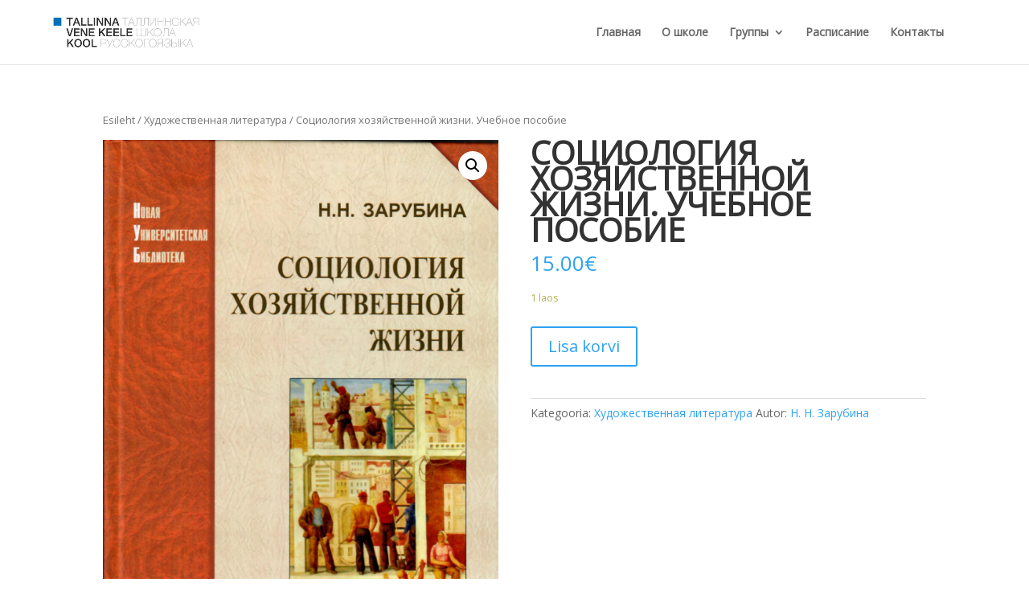

--- FILE ---
content_type: text/html; charset=UTF-8
request_url: https://pushkinikool.ee/product/sociologija-hozjajstvennoj-zhizni-uchebnoe-posobie/
body_size: 20311
content:
<!DOCTYPE html>
<html lang="et" prefix="og: https://ogp.me/ns#">
<head>
	<meta charset="UTF-8" />
<meta http-equiv="X-UA-Compatible" content="IE=edge">
	<link rel="pingback" href="https://pushkinikool.ee/xmlrpc.php" />
<link href="https://fonts.googleapis.com/css?family=Open+Sans&display=swap" rel="stylesheet">
	<script type="text/javascript">
		document.documentElement.className = 'js';
	</script>

	<script id="diviarea-loader">window.DiviPopupData=window.DiviAreaConfig={"zIndex":1000000,"animateSpeed":400,"triggerClassPrefix":"show-popup-","idAttrib":"data-popup","modalIndicatorClass":"is-modal","blockingIndicatorClass":"is-blocking","defaultShowCloseButton":true,"withCloseClass":"with-close","noCloseClass":"no-close","triggerCloseClass":"close","singletonClass":"single","darkModeClass":"dark","noShadowClass":"no-shadow","altCloseClass":"close-alt","popupSelector":".et_pb_section.popup","initializeOnEvent":"et_pb_after_init_modules","popupWrapperClass":"area-outer-wrap","fullHeightClass":"full-height","openPopupClass":"da-overlay-visible","overlayClass":"da-overlay","exitIndicatorClass":"on-exit","hoverTriggerClass":"on-hover","clickTriggerClass":"on-click","onExitDelay":2000,"notMobileClass":"not-mobile","notTabletClass":"not-tablet","notDesktopClass":"not-desktop","baseContext":"body","activePopupClass":"is-open","closeButtonClass":"da-close","withLoaderClass":"with-loader","debug":false,"ajaxUrl":"https:\/\/pushkinikool.ee\/wp-admin\/admin-ajax.php","sys":[]};var divimode_loader=function(){"use strict";!function(t){t.DiviArea=t.DiviPopup={loaded:!1};var n=t.DiviArea,i=n.Hooks={},o={};function r(t,n,i){var r,e,c;if("string"==typeof t)if(o[t]){if(n)if((r=o[t])&&i)for(c=r.length;c--;)(e=r[c]).callback===n&&e.context===i&&(r[c]=!1);else for(c=r.length;c--;)r[c].callback===n&&(r[c]=!1)}else o[t]=[]}function e(t,n,i,r){if("string"==typeof t){var e={callback:n,priority:i,context:r},c=o[t];c?(c.push(e),c=function(t){var n,i,o,r,e=t.length;for(r=1;r<e;r++)for(n=t[r],i=r;i>0;i--)(o=t[i-1]).priority>n.priority&&(t[i]=o,t[i-1]=n);return t}(c)):c=[e],o[t]=c}}function c(t,n,i){"string"==typeof n&&(n=[n]);var r,e,c=[];for(r=0;r<n.length;r++)Array.prototype.push.apply(c,o[n[r]]);for(e=0;e<c.length;e++){var a=void 0;c[e]&&"function"==typeof c[e].callback&&("filter"===t?void 0!==(a=c[e].callback.apply(c[e].context,i))&&(i[0]=a):c[e].callback.apply(c[e].context,i))}if("filter"===t)return i[0]}i.silent=function(){return i},n.removeFilter=i.removeFilter=function(t,n){r(t,n)},n.removeAction=i.removeAction=function(t,n){r(t,n)},n.applyFilters=i.applyFilters=function(t){for(var n=[],i=arguments.length-1;i-- >0;)n[i]=arguments[i+1];return c("filter",t,n)},n.doAction=i.doAction=function(t){for(var n=[],i=arguments.length-1;i-- >0;)n[i]=arguments[i+1];c("action",t,n)},n.addFilter=i.addFilter=function(n,i,o,r){e(n,i,parseInt(o||10,10),r||t)},n.addAction=i.addAction=function(n,i,o,r){e(n,i,parseInt(o||10,10),r||t)},n.addActionOnce=i.addActionOnce=function(n,i,o,c){e(n,i,parseInt(o||10,10),c||t),e(n,(function(){r(n,i)}),1+parseInt(o||10,10),c||t)}}(window);return{}}();
</script><script>window._wca = window._wca || [];</script>
<script type="text/javascript">
			let jqueryParams=[],jQuery=function(r){return jqueryParams=[...jqueryParams,r],jQuery},$=function(r){return jqueryParams=[...jqueryParams,r],$};window.jQuery=jQuery,window.$=jQuery;let customHeadScripts=!1;jQuery.fn=jQuery.prototype={},$.fn=jQuery.prototype={},jQuery.noConflict=function(r){if(window.jQuery)return jQuery=window.jQuery,$=window.jQuery,customHeadScripts=!0,jQuery.noConflict},jQuery.ready=function(r){jqueryParams=[...jqueryParams,r]},$.ready=function(r){jqueryParams=[...jqueryParams,r]},jQuery.load=function(r){jqueryParams=[...jqueryParams,r]},$.load=function(r){jqueryParams=[...jqueryParams,r]},jQuery.fn.ready=function(r){jqueryParams=[...jqueryParams,r]},$.fn.ready=function(r){jqueryParams=[...jqueryParams,r]};</script>
<!-- Search Engine Optimization by Rank Math - https://rankmath.com/ -->
<title>Социология хозяйственной жизни. Учебное пособие - Pu&scaron;kini Instituudi Kool</title>
<meta name="description" content="5-98704-083-3"/>
<meta name="robots" content="follow, index, max-snippet:-1, max-video-preview:-1, max-image-preview:large"/>
<link rel="canonical" href="https://pushkinikool.ee/product/sociologija-hozjajstvennoj-zhizni-uchebnoe-posobie/" />
<meta property="og:locale" content="et_EE" />
<meta property="og:type" content="product" />
<meta property="og:title" content="Социология хозяйственной жизни. Учебное пособие - Pu&scaron;kini Instituudi Kool" />
<meta property="og:description" content="5-98704-083-3" />
<meta property="og:url" content="https://pushkinikool.ee/product/sociologija-hozjajstvennoj-zhizni-uchebnoe-posobie/" />
<meta property="og:site_name" content="Pu&scaron;kini Instituudi Kool" />
<meta property="og:updated_time" content="2023-07-18T18:06:50+02:00" />
<meta property="og:image" content="https://pushkinikool.ee/wp-content/uploads/2023/07/1-9.png" />
<meta property="og:image:secure_url" content="https://pushkinikool.ee/wp-content/uploads/2023/07/1-9.png" />
<meta property="og:image:width" content="1161" />
<meta property="og:image:height" content="1737" />
<meta property="og:image:alt" content="Социология хозяйственной жизни. Учебное пособие" />
<meta property="og:image:type" content="image/png" />
<meta property="product:price:amount" content="15" />
<meta property="product:price:currency" content="EUR" />
<meta property="product:availability" content="instock" />
<meta name="twitter:card" content="summary_large_image" />
<meta name="twitter:title" content="Социология хозяйственной жизни. Учебное пособие - Pu&scaron;kini Instituudi Kool" />
<meta name="twitter:description" content="5-98704-083-3" />
<meta name="twitter:image" content="https://pushkinikool.ee/wp-content/uploads/2023/07/1-9.png" />
<script type="application/ld+json" class="rank-math-schema">{"@context":"https://schema.org","@graph":[{"@type":"Place","@id":"https://pushkinikool.ee/#place","address":{"@type":"PostalAddress","streetAddress":"Manee\u017ei 7 \u2013 2","addressLocality":"Tallinn","postalCode":"10117","addressCountry":"Harjumaa"}},{"@type":["EducationalOrganization","Organization"],"@id":"https://pushkinikool.ee/#organization","name":"Pu\u0161kini Instituudi Kool","url":"https://pushkinikool.ee","sameAs":["https://www.facebook.com/pushkinikool"],"email":"kool@pushkin.ee","address":{"@type":"PostalAddress","streetAddress":"Manee\u017ei 7 \u2013 2","addressLocality":"Tallinn","postalCode":"10117","addressCountry":"Harjumaa"},"logo":{"@type":"ImageObject","@id":"https://pushkinikool.ee/#logo","url":"https://pushkinikool.ee/wp-content/uploads/2021/10/logo-izmenenie_2.png","contentUrl":"https://pushkinikool.ee/wp-content/uploads/2021/10/logo-izmenenie_2.png","caption":"Pu\u0161kini Instituudi Kool","inLanguage":"et","width":"500","height":"142"},"location":{"@id":"https://pushkinikool.ee/#place"}},{"@type":"WebSite","@id":"https://pushkinikool.ee/#website","url":"https://pushkinikool.ee","name":"Pu\u0161kini Instituudi Kool","publisher":{"@id":"https://pushkinikool.ee/#organization"},"inLanguage":"et"},{"@type":"ImageObject","@id":"https://pushkinikool.ee/wp-content/uploads/2023/07/1-9.png","url":"https://pushkinikool.ee/wp-content/uploads/2023/07/1-9.png","width":"1161","height":"1737","inLanguage":"et"},{"@type":"ItemPage","@id":"https://pushkinikool.ee/product/sociologija-hozjajstvennoj-zhizni-uchebnoe-posobie/#webpage","url":"https://pushkinikool.ee/product/sociologija-hozjajstvennoj-zhizni-uchebnoe-posobie/","name":"\u0421\u043e\u0446\u0438\u043e\u043b\u043e\u0433\u0438\u044f \u0445\u043e\u0437\u044f\u0439\u0441\u0442\u0432\u0435\u043d\u043d\u043e\u0439 \u0436\u0438\u0437\u043d\u0438. \u0423\u0447\u0435\u0431\u043d\u043e\u0435 \u043f\u043e\u0441\u043e\u0431\u0438\u0435 - Pu&scaron;kini Instituudi Kool","datePublished":"2023-07-18T17:57:17+02:00","dateModified":"2023-07-18T18:06:50+02:00","isPartOf":{"@id":"https://pushkinikool.ee/#website"},"primaryImageOfPage":{"@id":"https://pushkinikool.ee/wp-content/uploads/2023/07/1-9.png"},"inLanguage":"et"},{"@type":"Product","name":"\u0421\u043e\u0446\u0438\u043e\u043b\u043e\u0433\u0438\u044f \u0445\u043e\u0437\u044f\u0439\u0441\u0442\u0432\u0435\u043d\u043d\u043e\u0439 \u0436\u0438\u0437\u043d\u0438. \u0423\u0447\u0435\u0431\u043d\u043e\u0435 \u043f\u043e\u0441\u043e\u0431\u0438\u0435 - Pu&scaron;kini Instituudi Kool","description":"5-98704-083-3","category":"\u0425\u0443\u0434\u043e\u0436\u0435\u0441\u0442\u0432\u0435\u043d\u043d\u0430\u044f \u043b\u0438\u0442\u0435\u0440\u0430\u0442\u0443\u0440\u0430","mainEntityOfPage":{"@id":"https://pushkinikool.ee/product/sociologija-hozjajstvennoj-zhizni-uchebnoe-posobie/#webpage"},"image":[{"@type":"ImageObject","url":"https://pushkinikool.ee/wp-content/uploads/2023/07/1-9.png","height":"1737","width":"1161"}],"offers":{"@type":"Offer","price":"15.00","priceCurrency":"EUR","priceValidUntil":"2027-12-31","availability":"https://schema.org/InStock","itemCondition":"NewCondition","url":"https://pushkinikool.ee/product/sociologija-hozjajstvennoj-zhizni-uchebnoe-posobie/","seller":{"@type":"Organization","@id":"https://pushkinikool.ee/","name":"Pu\u0161kini Instituudi Kool","url":"https://pushkinikool.ee","logo":"https://pushkinikool.ee/wp-content/uploads/2021/10/logo-izmenenie_2.png"}},"@id":"https://pushkinikool.ee/product/sociologija-hozjajstvennoj-zhizni-uchebnoe-posobie/#richSnippet"}]}</script>
<!-- /Rank Math WordPress SEO plugin -->

<link rel='dns-prefetch' href='//stats.wp.com' />
<link rel='dns-prefetch' href='//www.googletagmanager.com' />
<link rel='dns-prefetch' href='//c0.wp.com' />
<link rel="alternate" type="application/rss+xml" title="Pu&scaron;kini Instituudi Kool &raquo; RSS" href="https://pushkinikool.ee/feed/" />
<link rel="alternate" type="application/rss+xml" title="Pu&scaron;kini Instituudi Kool &raquo; Kommentaaride RSS" href="https://pushkinikool.ee/comments/feed/" />
<meta content="Divi Child v.1.0.0" name="generator"/><link rel='stylesheet' id='wp-block-library-css' href='https://c0.wp.com/c/6.3.7/wp-includes/css/dist/block-library/style.min.css' type='text/css' media='all' />
<style id='wp-block-library-inline-css' type='text/css'>
.has-text-align-justify{text-align:justify;}
</style>
<style id='wp-block-library-theme-inline-css' type='text/css'>
.wp-block-audio figcaption{color:#555;font-size:13px;text-align:center}.is-dark-theme .wp-block-audio figcaption{color:hsla(0,0%,100%,.65)}.wp-block-audio{margin:0 0 1em}.wp-block-code{border:1px solid #ccc;border-radius:4px;font-family:Menlo,Consolas,monaco,monospace;padding:.8em 1em}.wp-block-embed figcaption{color:#555;font-size:13px;text-align:center}.is-dark-theme .wp-block-embed figcaption{color:hsla(0,0%,100%,.65)}.wp-block-embed{margin:0 0 1em}.blocks-gallery-caption{color:#555;font-size:13px;text-align:center}.is-dark-theme .blocks-gallery-caption{color:hsla(0,0%,100%,.65)}.wp-block-image figcaption{color:#555;font-size:13px;text-align:center}.is-dark-theme .wp-block-image figcaption{color:hsla(0,0%,100%,.65)}.wp-block-image{margin:0 0 1em}.wp-block-pullquote{border-bottom:4px solid;border-top:4px solid;color:currentColor;margin-bottom:1.75em}.wp-block-pullquote cite,.wp-block-pullquote footer,.wp-block-pullquote__citation{color:currentColor;font-size:.8125em;font-style:normal;text-transform:uppercase}.wp-block-quote{border-left:.25em solid;margin:0 0 1.75em;padding-left:1em}.wp-block-quote cite,.wp-block-quote footer{color:currentColor;font-size:.8125em;font-style:normal;position:relative}.wp-block-quote.has-text-align-right{border-left:none;border-right:.25em solid;padding-left:0;padding-right:1em}.wp-block-quote.has-text-align-center{border:none;padding-left:0}.wp-block-quote.is-large,.wp-block-quote.is-style-large,.wp-block-quote.is-style-plain{border:none}.wp-block-search .wp-block-search__label{font-weight:700}.wp-block-search__button{border:1px solid #ccc;padding:.375em .625em}:where(.wp-block-group.has-background){padding:1.25em 2.375em}.wp-block-separator.has-css-opacity{opacity:.4}.wp-block-separator{border:none;border-bottom:2px solid;margin-left:auto;margin-right:auto}.wp-block-separator.has-alpha-channel-opacity{opacity:1}.wp-block-separator:not(.is-style-wide):not(.is-style-dots){width:100px}.wp-block-separator.has-background:not(.is-style-dots){border-bottom:none;height:1px}.wp-block-separator.has-background:not(.is-style-wide):not(.is-style-dots){height:2px}.wp-block-table{margin:0 0 1em}.wp-block-table td,.wp-block-table th{word-break:normal}.wp-block-table figcaption{color:#555;font-size:13px;text-align:center}.is-dark-theme .wp-block-table figcaption{color:hsla(0,0%,100%,.65)}.wp-block-video figcaption{color:#555;font-size:13px;text-align:center}.is-dark-theme .wp-block-video figcaption{color:hsla(0,0%,100%,.65)}.wp-block-video{margin:0 0 1em}.wp-block-template-part.has-background{margin-bottom:0;margin-top:0;padding:1.25em 2.375em}
</style>
<link rel='stylesheet' id='Connections_Directory/Block/Carousel/Style-css' href='//pushkinikool.ee/wp-content/plugins/connections/assets/dist/block/carousel/style.css' type='text/css' media='all' />
<link rel='stylesheet' id='Connections_Directory/Block/Team/Style-css' href='//pushkinikool.ee/wp-content/plugins/connections/assets/dist/block/team/style.css' type='text/css' media='all' />
<link rel='stylesheet' id='jetpack-videopress-video-block-view-css' href='https://pushkinikool.ee/wp-content/plugins/jetpack/jetpack_vendor/automattic/jetpack-videopress/build/block-editor/blocks/video/view.css?minify=false' type='text/css' media='all' />
<link rel='stylesheet' id='mediaelement-css' href='https://c0.wp.com/c/6.3.7/wp-includes/js/mediaelement/mediaelementplayer-legacy.min.css' type='text/css' media='all' />
<link rel='stylesheet' id='wp-mediaelement-css' href='https://c0.wp.com/c/6.3.7/wp-includes/js/mediaelement/wp-mediaelement.min.css' type='text/css' media='all' />
<style id='rank-math-toc-block-style-inline-css' type='text/css'>
.wp-block-rank-math-toc-block nav ol{counter-reset:item}.wp-block-rank-math-toc-block nav ol li{display:block}.wp-block-rank-math-toc-block nav ol li:before{content:counters(item, ".") ". ";counter-increment:item}

</style>
<style id='global-styles-inline-css' type='text/css'>
body{--wp--preset--color--black: #000000;--wp--preset--color--cyan-bluish-gray: #abb8c3;--wp--preset--color--white: #ffffff;--wp--preset--color--pale-pink: #f78da7;--wp--preset--color--vivid-red: #cf2e2e;--wp--preset--color--luminous-vivid-orange: #ff6900;--wp--preset--color--luminous-vivid-amber: #fcb900;--wp--preset--color--light-green-cyan: #7bdcb5;--wp--preset--color--vivid-green-cyan: #00d084;--wp--preset--color--pale-cyan-blue: #8ed1fc;--wp--preset--color--vivid-cyan-blue: #0693e3;--wp--preset--color--vivid-purple: #9b51e0;--wp--preset--gradient--vivid-cyan-blue-to-vivid-purple: linear-gradient(135deg,rgba(6,147,227,1) 0%,rgb(155,81,224) 100%);--wp--preset--gradient--light-green-cyan-to-vivid-green-cyan: linear-gradient(135deg,rgb(122,220,180) 0%,rgb(0,208,130) 100%);--wp--preset--gradient--luminous-vivid-amber-to-luminous-vivid-orange: linear-gradient(135deg,rgba(252,185,0,1) 0%,rgba(255,105,0,1) 100%);--wp--preset--gradient--luminous-vivid-orange-to-vivid-red: linear-gradient(135deg,rgba(255,105,0,1) 0%,rgb(207,46,46) 100%);--wp--preset--gradient--very-light-gray-to-cyan-bluish-gray: linear-gradient(135deg,rgb(238,238,238) 0%,rgb(169,184,195) 100%);--wp--preset--gradient--cool-to-warm-spectrum: linear-gradient(135deg,rgb(74,234,220) 0%,rgb(151,120,209) 20%,rgb(207,42,186) 40%,rgb(238,44,130) 60%,rgb(251,105,98) 80%,rgb(254,248,76) 100%);--wp--preset--gradient--blush-light-purple: linear-gradient(135deg,rgb(255,206,236) 0%,rgb(152,150,240) 100%);--wp--preset--gradient--blush-bordeaux: linear-gradient(135deg,rgb(254,205,165) 0%,rgb(254,45,45) 50%,rgb(107,0,62) 100%);--wp--preset--gradient--luminous-dusk: linear-gradient(135deg,rgb(255,203,112) 0%,rgb(199,81,192) 50%,rgb(65,88,208) 100%);--wp--preset--gradient--pale-ocean: linear-gradient(135deg,rgb(255,245,203) 0%,rgb(182,227,212) 50%,rgb(51,167,181) 100%);--wp--preset--gradient--electric-grass: linear-gradient(135deg,rgb(202,248,128) 0%,rgb(113,206,126) 100%);--wp--preset--gradient--midnight: linear-gradient(135deg,rgb(2,3,129) 0%,rgb(40,116,252) 100%);--wp--preset--font-size--small: 13px;--wp--preset--font-size--medium: 20px;--wp--preset--font-size--large: 36px;--wp--preset--font-size--x-large: 42px;--wp--preset--spacing--20: 0.44rem;--wp--preset--spacing--30: 0.67rem;--wp--preset--spacing--40: 1rem;--wp--preset--spacing--50: 1.5rem;--wp--preset--spacing--60: 2.25rem;--wp--preset--spacing--70: 3.38rem;--wp--preset--spacing--80: 5.06rem;--wp--preset--shadow--natural: 6px 6px 9px rgba(0, 0, 0, 0.2);--wp--preset--shadow--deep: 12px 12px 50px rgba(0, 0, 0, 0.4);--wp--preset--shadow--sharp: 6px 6px 0px rgba(0, 0, 0, 0.2);--wp--preset--shadow--outlined: 6px 6px 0px -3px rgba(255, 255, 255, 1), 6px 6px rgba(0, 0, 0, 1);--wp--preset--shadow--crisp: 6px 6px 0px rgba(0, 0, 0, 1);}body { margin: 0;--wp--style--global--content-size: 823px;--wp--style--global--wide-size: 1080px; }.wp-site-blocks > .alignleft { float: left; margin-right: 2em; }.wp-site-blocks > .alignright { float: right; margin-left: 2em; }.wp-site-blocks > .aligncenter { justify-content: center; margin-left: auto; margin-right: auto; }:where(.is-layout-flex){gap: 0.5em;}:where(.is-layout-grid){gap: 0.5em;}body .is-layout-flow > .alignleft{float: left;margin-inline-start: 0;margin-inline-end: 2em;}body .is-layout-flow > .alignright{float: right;margin-inline-start: 2em;margin-inline-end: 0;}body .is-layout-flow > .aligncenter{margin-left: auto !important;margin-right: auto !important;}body .is-layout-constrained > .alignleft{float: left;margin-inline-start: 0;margin-inline-end: 2em;}body .is-layout-constrained > .alignright{float: right;margin-inline-start: 2em;margin-inline-end: 0;}body .is-layout-constrained > .aligncenter{margin-left: auto !important;margin-right: auto !important;}body .is-layout-constrained > :where(:not(.alignleft):not(.alignright):not(.alignfull)){max-width: var(--wp--style--global--content-size);margin-left: auto !important;margin-right: auto !important;}body .is-layout-constrained > .alignwide{max-width: var(--wp--style--global--wide-size);}body .is-layout-flex{display: flex;}body .is-layout-flex{flex-wrap: wrap;align-items: center;}body .is-layout-flex > *{margin: 0;}body .is-layout-grid{display: grid;}body .is-layout-grid > *{margin: 0;}body{padding-top: 0px;padding-right: 0px;padding-bottom: 0px;padding-left: 0px;}.wp-element-button, .wp-block-button__link{background-color: #32373c;border-width: 0;color: #fff;font-family: inherit;font-size: inherit;line-height: inherit;padding: calc(0.667em + 2px) calc(1.333em + 2px);text-decoration: none;}.has-black-color{color: var(--wp--preset--color--black) !important;}.has-cyan-bluish-gray-color{color: var(--wp--preset--color--cyan-bluish-gray) !important;}.has-white-color{color: var(--wp--preset--color--white) !important;}.has-pale-pink-color{color: var(--wp--preset--color--pale-pink) !important;}.has-vivid-red-color{color: var(--wp--preset--color--vivid-red) !important;}.has-luminous-vivid-orange-color{color: var(--wp--preset--color--luminous-vivid-orange) !important;}.has-luminous-vivid-amber-color{color: var(--wp--preset--color--luminous-vivid-amber) !important;}.has-light-green-cyan-color{color: var(--wp--preset--color--light-green-cyan) !important;}.has-vivid-green-cyan-color{color: var(--wp--preset--color--vivid-green-cyan) !important;}.has-pale-cyan-blue-color{color: var(--wp--preset--color--pale-cyan-blue) !important;}.has-vivid-cyan-blue-color{color: var(--wp--preset--color--vivid-cyan-blue) !important;}.has-vivid-purple-color{color: var(--wp--preset--color--vivid-purple) !important;}.has-black-background-color{background-color: var(--wp--preset--color--black) !important;}.has-cyan-bluish-gray-background-color{background-color: var(--wp--preset--color--cyan-bluish-gray) !important;}.has-white-background-color{background-color: var(--wp--preset--color--white) !important;}.has-pale-pink-background-color{background-color: var(--wp--preset--color--pale-pink) !important;}.has-vivid-red-background-color{background-color: var(--wp--preset--color--vivid-red) !important;}.has-luminous-vivid-orange-background-color{background-color: var(--wp--preset--color--luminous-vivid-orange) !important;}.has-luminous-vivid-amber-background-color{background-color: var(--wp--preset--color--luminous-vivid-amber) !important;}.has-light-green-cyan-background-color{background-color: var(--wp--preset--color--light-green-cyan) !important;}.has-vivid-green-cyan-background-color{background-color: var(--wp--preset--color--vivid-green-cyan) !important;}.has-pale-cyan-blue-background-color{background-color: var(--wp--preset--color--pale-cyan-blue) !important;}.has-vivid-cyan-blue-background-color{background-color: var(--wp--preset--color--vivid-cyan-blue) !important;}.has-vivid-purple-background-color{background-color: var(--wp--preset--color--vivid-purple) !important;}.has-black-border-color{border-color: var(--wp--preset--color--black) !important;}.has-cyan-bluish-gray-border-color{border-color: var(--wp--preset--color--cyan-bluish-gray) !important;}.has-white-border-color{border-color: var(--wp--preset--color--white) !important;}.has-pale-pink-border-color{border-color: var(--wp--preset--color--pale-pink) !important;}.has-vivid-red-border-color{border-color: var(--wp--preset--color--vivid-red) !important;}.has-luminous-vivid-orange-border-color{border-color: var(--wp--preset--color--luminous-vivid-orange) !important;}.has-luminous-vivid-amber-border-color{border-color: var(--wp--preset--color--luminous-vivid-amber) !important;}.has-light-green-cyan-border-color{border-color: var(--wp--preset--color--light-green-cyan) !important;}.has-vivid-green-cyan-border-color{border-color: var(--wp--preset--color--vivid-green-cyan) !important;}.has-pale-cyan-blue-border-color{border-color: var(--wp--preset--color--pale-cyan-blue) !important;}.has-vivid-cyan-blue-border-color{border-color: var(--wp--preset--color--vivid-cyan-blue) !important;}.has-vivid-purple-border-color{border-color: var(--wp--preset--color--vivid-purple) !important;}.has-vivid-cyan-blue-to-vivid-purple-gradient-background{background: var(--wp--preset--gradient--vivid-cyan-blue-to-vivid-purple) !important;}.has-light-green-cyan-to-vivid-green-cyan-gradient-background{background: var(--wp--preset--gradient--light-green-cyan-to-vivid-green-cyan) !important;}.has-luminous-vivid-amber-to-luminous-vivid-orange-gradient-background{background: var(--wp--preset--gradient--luminous-vivid-amber-to-luminous-vivid-orange) !important;}.has-luminous-vivid-orange-to-vivid-red-gradient-background{background: var(--wp--preset--gradient--luminous-vivid-orange-to-vivid-red) !important;}.has-very-light-gray-to-cyan-bluish-gray-gradient-background{background: var(--wp--preset--gradient--very-light-gray-to-cyan-bluish-gray) !important;}.has-cool-to-warm-spectrum-gradient-background{background: var(--wp--preset--gradient--cool-to-warm-spectrum) !important;}.has-blush-light-purple-gradient-background{background: var(--wp--preset--gradient--blush-light-purple) !important;}.has-blush-bordeaux-gradient-background{background: var(--wp--preset--gradient--blush-bordeaux) !important;}.has-luminous-dusk-gradient-background{background: var(--wp--preset--gradient--luminous-dusk) !important;}.has-pale-ocean-gradient-background{background: var(--wp--preset--gradient--pale-ocean) !important;}.has-electric-grass-gradient-background{background: var(--wp--preset--gradient--electric-grass) !important;}.has-midnight-gradient-background{background: var(--wp--preset--gradient--midnight) !important;}.has-small-font-size{font-size: var(--wp--preset--font-size--small) !important;}.has-medium-font-size{font-size: var(--wp--preset--font-size--medium) !important;}.has-large-font-size{font-size: var(--wp--preset--font-size--large) !important;}.has-x-large-font-size{font-size: var(--wp--preset--font-size--x-large) !important;}
.wp-block-navigation a:where(:not(.wp-element-button)){color: inherit;}
:where(.wp-block-post-template.is-layout-flex){gap: 1.25em;}:where(.wp-block-post-template.is-layout-grid){gap: 1.25em;}
:where(.wp-block-columns.is-layout-flex){gap: 2em;}:where(.wp-block-columns.is-layout-grid){gap: 2em;}
.wp-block-pullquote{font-size: 1.5em;line-height: 1.6;}
</style>
<link rel='stylesheet' id='collapscore-css-css' href='https://pushkinikool.ee/wp-content/plugins/jquery-collapse-o-matic/css/core_style.css' type='text/css' media='all' />
<link rel='stylesheet' id='collapseomatic-css-css' href='https://pushkinikool.ee/wp-content/plugins/jquery-collapse-o-matic/css/light_style.css' type='text/css' media='all' />
<link rel='stylesheet' id='quiz-maker-css' href='https://pushkinikool.ee/wp-content/plugins/quiz-maker/public/css/quiz-maker-public.css' type='text/css' media='all' />
<link rel='stylesheet' id='photoswipe-css' href='https://c0.wp.com/p/woocommerce/8.2.1/assets/css/photoswipe/photoswipe.min.css' type='text/css' media='all' />
<link rel='stylesheet' id='photoswipe-default-skin-css' href='https://c0.wp.com/p/woocommerce/8.2.1/assets/css/photoswipe/default-skin/default-skin.min.css' type='text/css' media='all' />
<link rel='stylesheet' id='woocommerce-layout-css' href='https://c0.wp.com/p/woocommerce/8.2.1/assets/css/woocommerce-layout.css' type='text/css' media='all' />
<style id='woocommerce-layout-inline-css' type='text/css'>

	.infinite-scroll .woocommerce-pagination {
		display: none;
	}
</style>
<link rel='stylesheet' id='woocommerce-smallscreen-css' href='https://c0.wp.com/p/woocommerce/8.2.1/assets/css/woocommerce-smallscreen.css' type='text/css' media='only screen and (max-width: 768px)' />
<link rel='stylesheet' id='woocommerce-general-css' href='https://c0.wp.com/p/woocommerce/8.2.1/assets/css/woocommerce.css' type='text/css' media='all' />
<style id='woocommerce-inline-inline-css' type='text/css'>
.woocommerce form .form-row .required { visibility: visible; }
</style>
<link rel='stylesheet' id='css-divi-area-css' href='https://pushkinikool.ee/wp-content/plugins/popups-for-divi/styles/front.min.css' type='text/css' media='all' />
<style id='css-divi-area-inline-css' type='text/css'>
.et_pb_section.popup{display:none}
</style>
<link rel='stylesheet' id='newsletter-css' href='https://pushkinikool.ee/wp-content/plugins/newsletter/style.css' type='text/css' media='all' />
<link rel='stylesheet' id='cn-public-css' href='//pushkinikool.ee/wp-content/plugins/connections/assets/dist/frontend/style.css' type='text/css' media='all' />
<link rel='stylesheet' id='cnt-profile-css' href='//pushkinikool.ee/wp-content/plugins/connections/templates/profile/profile.css' type='text/css' media='all' />
<link rel='stylesheet' id='popup-maker-site-css' href='//pushkinikool.ee/wp-content/uploads/pum/pum-site-styles.css?generated=1731483554' type='text/css' media='all' />
<link rel='stylesheet' id='wpforms-choicesjs-css' href='https://pushkinikool.ee/wp-content/plugins/wpforms/assets/css/integrations/divi/choices.min.css' type='text/css' media='all' />
<link rel='stylesheet' id='wpforms-smart-phone-field-css' href='https://pushkinikool.ee/wp-content/plugins/wpforms/assets/pro/css/integrations/divi/intl-tel-input.min.css' type='text/css' media='all' />
<link rel='stylesheet' id='wpforms-richtext-field-css' href='https://pushkinikool.ee/wp-content/plugins/wpforms/assets/pro/css/integrations/divi/richtext.min.css' type='text/css' media='all' />
<link rel='stylesheet' id='wpforms-content-field-css' href='https://pushkinikool.ee/wp-content/plugins/wpforms/assets/pro/css/integrations/divi/content.min.css' type='text/css' media='all' />
<link rel='stylesheet' id='wpforms-pro-modern-full-css' href='https://pushkinikool.ee/wp-content/plugins/wpforms/assets/pro/css/integrations/divi/wpforms-modern-full.min.css' type='text/css' media='all' />
<link rel='stylesheet' id='elementor-frontend-css' href='https://pushkinikool.ee/wp-content/plugins/elementor/assets/css/frontend-lite.min.css' type='text/css' media='all' />
<link rel='stylesheet' id='eael-general-css' href='https://pushkinikool.ee/wp-content/plugins/essential-addons-for-elementor-lite/assets/front-end/css/view/general.min.css' type='text/css' media='all' />
<link rel='stylesheet' id='cn-brandicons-css' href='//pushkinikool.ee/wp-content/plugins/connections/assets/vendor/icomoon-brands/style.css' type='text/css' media='all' />
<link rel='stylesheet' id='cn-chosen-css' href='//pushkinikool.ee/wp-content/plugins/connections/assets/vendor/chosen/chosen.min.css' type='text/css' media='all' />
<link rel='stylesheet' id='divi-style-parent-css' href='https://pushkinikool.ee/wp-content/themes/Divi/style-static.min.css' type='text/css' media='all' />
<link rel='stylesheet' id='divi-style-pum-css' href='https://pushkinikool.ee/wp-content/themes/divi-child/style.css' type='text/css' media='all' />
<link rel='stylesheet' id='jetpack_css-css' href='https://c0.wp.com/p/jetpack/12.5/css/jetpack.css' type='text/css' media='all' />
<script id="woocommerce-google-analytics-integration-gtag-js-after" type="text/javascript">
/* Google Analytics for WooCommerce (gtag.js) */
					window.dataLayer = window.dataLayer || [];
					function gtag(){dataLayer.push(arguments);}
					// Set up default consent state.
					for ( const mode of [{"analytics_storage":"denied","ad_storage":"denied","ad_user_data":"denied","ad_personalization":"denied","region":["AT","BE","BG","HR","CY","CZ","DK","EE","FI","FR","DE","GR","HU","IS","IE","IT","LV","LI","LT","LU","MT","NL","NO","PL","PT","RO","SK","SI","ES","SE","GB","CH"]}] || [] ) {
						gtag( "consent", "default", { "wait_for_update": 500, ...mode } );
					}
					gtag("js", new Date());
					gtag("set", "developer_id.dOGY3NW", true);
					gtag("config", "G-V7K944F8LK", {"track_404":true,"allow_google_signals":true,"logged_in":false,"linker":{"domains":[],"allow_incoming":false},"custom_map":{"dimension1":"logged_in"}});
</script>
<script type='text/javascript' src='https://c0.wp.com/c/6.3.7/wp-includes/js/dist/vendor/wp-polyfill-inert.min.js' id='wp-polyfill-inert-js'></script>
<script type='text/javascript' src='https://c0.wp.com/c/6.3.7/wp-includes/js/dist/vendor/regenerator-runtime.min.js' id='regenerator-runtime-js'></script>
<script type='text/javascript' src='https://c0.wp.com/c/6.3.7/wp-includes/js/dist/vendor/wp-polyfill.min.js' id='wp-polyfill-js'></script>
<script type='text/javascript' src='https://c0.wp.com/c/6.3.7/wp-includes/js/dist/hooks.min.js' id='wp-hooks-js'></script>
<script type='text/javascript' src='https://stats.wp.com/w.js' id='woo-tracks-js'></script>
<script type='text/javascript' src='https://www.googletagmanager.com/gtag/js?id=G-V7K944F8LK' id='google-tag-manager-js' data-wp-strategy='async'></script>
<script type='text/javascript' src='https://pushkinikool.ee/wp-content/plugins/popups-for-divi/scripts/ie-compat.min.js' id='dap-ie-js'></script>
<script defer type='text/javascript' src='https://stats.wp.com/s-202604.js' id='woocommerce-analytics-js'></script>
<link rel="https://api.w.org/" href="https://pushkinikool.ee/wp-json/" /><link rel="alternate" type="application/json" href="https://pushkinikool.ee/wp-json/wp/v2/product/7787" /><link rel="EditURI" type="application/rsd+xml" title="RSD" href="https://pushkinikool.ee/xmlrpc.php?rsd" />

<link rel='shortlink' href='https://pushkinikool.ee/?p=7787' />
<link rel="alternate" type="application/json+oembed" href="https://pushkinikool.ee/wp-json/oembed/1.0/embed?url=https%3A%2F%2Fpushkinikool.ee%2Fproduct%2Fsociologija-hozjajstvennoj-zhizni-uchebnoe-posobie%2F" />
<link rel="alternate" type="text/xml+oembed" href="https://pushkinikool.ee/wp-json/oembed/1.0/embed?url=https%3A%2F%2Fpushkinikool.ee%2Fproduct%2Fsociologija-hozjajstvennoj-zhizni-uchebnoe-posobie%2F&#038;format=xml" />
	<script data-name="dbdb-head-js">
	 
	</script>
<style>
.db_title, .db_tagline { 
    margin-right: 30px;
    margin-top: 0px;
    line-height: 1em;
}
.db_title_and_tagline {
    display: flex;
    align-items: flex-start;
}
.db_tagline_below_title_on .db_title_and_tagline {
    flex-direction: column;
}
.db_tagline_below_title_on .db_tagline {
    margin-top: 8px;
}
.db_title_and_tagline_valign_middle .db_title_and_tagline {
    align-items: center;
}
.db_title_and_tagline_valign_bottom .db_title_and_tagline {
    align-items: flex-end;
}
.db_title_and_tagline_below_logo_on .db_title_and_tagline {
    position: absolute;
    bottom: 0px;
    left: 0px;
    transform: translateY(100%);
}
</style>
    <style>
@media only screen and (min-width: 981px) {
  .et_pb_subscribe.db_inline_form .et_pb_newsletter_form form {
    display: flex;
    width: 100%;
    grid-gap: 20px;
  }
  .et_pb_subscribe.db_inline_form .et_pb_newsletter_form form > * {
    flex: 1 1 0%;
  }
  .et_pb_subscribe.db_inline_form .et_pb_newsletter_form p.et_pb_newsletter_field {
    padding-bottom: 0;
  }
}
</style>
    <style>
        .db_pb_team_member_website_icon:before {
            content: "\e0e3";
        }
    </style>
    <style>
.db_pb_team_member_email_icon:before {
    content: "\e010";
}
ul.et_pb_member_social_links li > span {
    display: inline-block !important;
}
/* Fix email icon hidden by Email Address Encoder plugin */
ul.et_pb_member_social_links li>span {
    display: inline-block !important;
}
</style><style>.db_pb_team_member_phone_icon:before { content: "\e090"; } ul.et_pb_member_social_links li>span { display: inline-block !important; }</style><style>.db_pb_team_member_instagram_icon:before { content: "\e09a"; }</style>    <style>
        .et_pb_slider.dbdb_slider_random .et-pb-active-slide {
            visibility: hidden;
        }
    </style>
    <style>
        .et_pb_gallery .et-pb-slider-arrows a {
            margin-top: 0;
            transform: translateY(-50%);
        }
    </style>
    <style>
        .et_pb_gallery .et-pb-controllers a {
            border-style: solid;
        }
    </style>
	<style>img#wpstats{display:none}</style>
		<meta name="viewport" content="width=device-width, initial-scale=1.0, maximum-scale=1.0, user-scalable=0" />	<noscript><style>.woocommerce-product-gallery{ opacity: 1 !important; }</style></noscript>
	<meta name="generator" content="Elementor 3.15.2; features: e_dom_optimization, e_optimized_assets_loading, e_optimized_css_loading, additional_custom_breakpoints; settings: css_print_method-external, google_font-enabled, font_display-swap">
<!-- Global site tag (gtag.js) - Google Analytics -->
<script async src="https://www.googletagmanager.com/gtag/js?id=UA-154587483-1"></script>
<script>
  window.dataLayer = window.dataLayer || [];
  function gtag(){dataLayer.push(arguments);}
  gtag('js', new Date());

  gtag('config', 'UA-154587483-1');
</script>
<!-- Facebook Pixel Code -->
<script>
  !function(f,b,e,v,n,t,s)
  {if(f.fbq)return;n=f.fbq=function(){n.callMethod?
  n.callMethod.apply(n,arguments):n.queue.push(arguments)};
  if(!f._fbq)f._fbq=n;n.push=n;n.loaded=!0;n.version='2.0';
  n.queue=[];t=b.createElement(e);t.async=!0;
  t.src=v;s=b.getElementsByTagName(e)[0];
  s.parentNode.insertBefore(t,s)}(window, document,'script',
  'https://connect.facebook.net/en_US/fbevents.js');
  fbq('init', '378433560244789');
  fbq('track', 'PageView');
</script>
<noscript><img height="1" width="1" style="display:none" src="https://www.facebook.com/tr?id=378433560244789&amp;ev=PageView&amp;noscript=1"></noscript>
<!-- End Facebook Pixel Code -->
<meta name="facebook-domain-verification" content="2yb5vdujg0ns7qz7aghpaei9fwhdx1">

<!-- Closed accordeon DIVI -->
<script>
jQuery(function($){
    $('.et_pb_accordion.accordion-all-closed .et_pb_toggle_open').addClass('et_pb_toggle_close').removeClass('et_pb_toggle_open');
    $('.et_pb_accordion.accordion-all-closed .et_pb_toggle').click(function() {
      $this = $(this);
      setTimeout(function(){
         $this.closest('.et_pb_accordion.accordion-all-closed').removeClass('et_pb_accordion_toggling');
      },700);
    });
});
</script>
<!--End Closed accordeon DIVI -->
<link rel="icon" href="https://pushkinikool.ee/wp-content/uploads/2020/05/cropped-лого-ШРЯ-1-32x32.png" sizes="32x32" />
<link rel="icon" href="https://pushkinikool.ee/wp-content/uploads/2020/05/cropped-лого-ШРЯ-1-192x192.png" sizes="192x192" />
<link rel="apple-touch-icon" href="https://pushkinikool.ee/wp-content/uploads/2020/05/cropped-лого-ШРЯ-1-180x180.png" />
<meta name="msapplication-TileImage" content="https://pushkinikool.ee/wp-content/uploads/2020/05/cropped-лого-ШРЯ-1-270x270.png" />
<link rel="stylesheet" id="et-divi-customizer-global-cached-inline-styles" href="https://pushkinikool.ee/wp-content/et-cache/global/et-divi-customizer-global.min.css?ver=1756822869" /><style id="wpforms-css-vars-root">
				:root {
					--wpforms-field-border-radius: 3px;
--wpforms-field-background-color: #ffffff;
--wpforms-field-border-color: rgba( 0, 0, 0, 0.25 );
--wpforms-field-text-color: rgba( 0, 0, 0, 0.7 );
--wpforms-label-color: rgba( 0, 0, 0, 0.85 );
--wpforms-label-sublabel-color: rgba( 0, 0, 0, 0.55 );
--wpforms-label-error-color: #d63637;
--wpforms-button-border-radius: 3px;
--wpforms-button-background-color: #066aab;
--wpforms-button-text-color: #ffffff;
--wpforms-field-size-input-height: 43px;
--wpforms-field-size-input-spacing: 15px;
--wpforms-field-size-font-size: 16px;
--wpforms-field-size-line-height: 19px;
--wpforms-field-size-padding-h: 14px;
--wpforms-field-size-checkbox-size: 16px;
--wpforms-field-size-sublabel-spacing: 5px;
--wpforms-field-size-icon-size: 1;
--wpforms-label-size-font-size: 16px;
--wpforms-label-size-line-height: 19px;
--wpforms-label-size-sublabel-font-size: 14px;
--wpforms-label-size-sublabel-line-height: 17px;
--wpforms-button-size-font-size: 17px;
--wpforms-button-size-height: 41px;
--wpforms-button-size-padding-h: 15px;
--wpforms-button-size-margin-top: 10px;

				}
			</style></head>
<body class="product-template-default single single-product postid-7787 theme-Divi dbdb_divi_2_4_up woocommerce woocommerce-page woocommerce-no-js et_pb_button_helper_class et_fullwidth_nav et_fixed_nav et_show_nav et_primary_nav_dropdown_animation_fade et_secondary_nav_dropdown_animation_fade et_header_style_left et_pb_footer_columns1 et_cover_background et_pb_gutter osx et_pb_gutters3 et_right_sidebar et_divi_theme et-db elementor-default elementor-kit-2145">




	<div id="page-container">

	
	
			<header id="main-header" data-height-onload="66">
			<div class="container clearfix et_menu_container">
							<div class="logo_container">
					<span class="logo_helper"></span>
					<a href="https://pushkinikool.ee/">
						<img src="https://pushkinikool.ee/wp-content/uploads/2023/01/Без-имени-1.png" alt="Pu&scaron;kini Instituudi Kool" id="logo" data-height-percentage="100" />
					</a>
				</div>
							<div id="et-top-navigation" data-height="66" data-fixed-height="40">
											<nav id="top-menu-nav">
						<ul id="top-menu" class="nav"><li id="menu-item-9524" class="menu-item menu-item-type-post_type menu-item-object-page menu-item-home menu-item-9524"><a href="https://pushkinikool.ee/">Главная</a></li>
<li id="menu-item-9515" class="menu-item menu-item-type-post_type menu-item-object-page menu-item-9515"><a href="https://pushkinikool.ee/about-us/">О школе</a></li>
<li id="menu-item-9891" class="menu-item menu-item-type-post_type menu-item-object-page menu-item-has-children menu-item-9891"><a href="https://pushkinikool.ee/groups/">Группы</a>
<ul class="sub-menu">
	<li id="menu-item-9893" class="menu-item menu-item-type-post_type menu-item-object-page menu-item-9893"><a href="https://pushkinikool.ee/groups/shkola-russkogo-jazyka/">Школа русского языка</a></li>
	<li id="menu-item-9892" class="menu-item menu-item-type-post_type menu-item-object-page menu-item-9892"><a href="https://pushkinikool.ee/groups/shkola-jestonskogo-jazyka/">Школа эстонского языка</a></li>
</ul>
</li>
<li id="menu-item-9878" class="menu-item menu-item-type-post_type menu-item-object-page menu-item-9878"><a href="https://pushkinikool.ee/raspisanie-zanjatij/">Расписание</a></li>
<li id="menu-item-9877" class="menu-item menu-item-type-post_type menu-item-object-page menu-item-9877"><a href="https://pushkinikool.ee/kontakty/">Контакты</a></li>
<li id="menu-item-9534" class="menu-item menu-item-type-custom menu-item-object-custom menu-item-9534"><a>ㅤㅤㅤㅤㅤㅤㅤㅤㅤㅤ</a></li>
<li id="menu-item-9622" class="menu-item menu-item-type-custom menu-item-object-custom menu-item-9622"><a>ㅤㅤㅤㅤㅤㅤㅤㅤㅤㅤ</a></li>
</ul>						</nav>
					
					<a href="https://pushkinikool.ee/cart/" class="et-cart-info">
				<span></span>
			</a>
					
					
					<div id="et_mobile_nav_menu">
				<div class="mobile_nav closed">
					<span class="select_page">Select Page</span>
					<span class="mobile_menu_bar mobile_menu_bar_toggle"></span>
				</div>
			</div>				</div> <!-- #et-top-navigation -->
			</div> <!-- .container -->
			<div class="et_search_outer">
				<div class="container et_search_form_container">
					<form role="search" method="get" class="et-search-form" action="https://pushkinikool.ee/">
					<input type="search" class="et-search-field" placeholder="Search &hellip;" value="" name="s" title="Search for:" />					</form>
					<span class="et_close_search_field"></span>
				</div>
			</div>
		</header> <!-- #main-header -->
			<div id="et-main-area">
	
	
		<div id="main-content">
			<div class="container">
				<div id="content-area" class="clearfix">
					<div id="left-area"><nav class="woocommerce-breadcrumb"><a href="https://pushkinikool.ee">Esileht</a>&nbsp;&#47;&nbsp;<a href="https://pushkinikool.ee/product-category/hudozhestvennaja-literatura/">Художественная литература</a>&nbsp;&#47;&nbsp;Социология хозяйственной жизни. Учебное пособие</nav>
					
			<div class="woocommerce-notices-wrapper"></div><div id="product-7787" class="product type-product post-7787 status-publish first instock product_cat-hudozhestvennaja-literatura product_tag-n-n-zarubina has-post-thumbnail shipping-taxable purchasable product-type-simple">

	<div class="clearfix"><div class="woocommerce-product-gallery woocommerce-product-gallery--with-images woocommerce-product-gallery--columns-4 images" data-columns="4" style="opacity: 0; transition: opacity .25s ease-in-out;">
	<div class="woocommerce-product-gallery__wrapper">
		<div data-thumb="https://pushkinikool.ee/wp-content/uploads/2023/07/1-9-100x100.png" data-thumb-alt="" class="woocommerce-product-gallery__image"><a href="https://pushkinikool.ee/wp-content/uploads/2023/07/1-9.png"><img width="600" height="898" src="https://pushkinikool.ee/wp-content/uploads/2023/07/1-9-600x898.png" class="wp-post-image" alt="" decoding="async" title="1-9.png" data-caption="" data-src="https://pushkinikool.ee/wp-content/uploads/2023/07/1-9.png" data-large_image="https://pushkinikool.ee/wp-content/uploads/2023/07/1-9.png" data-large_image_width="1161" data-large_image_height="1737" loading="lazy" /></a></div>	</div>
</div>

	<div class="summary entry-summary">
		<h1 class="product_title entry-title">Социология хозяйственной жизни. Учебное пособие</h1><p class="price"><span class="woocommerce-Price-amount amount"><bdi>15.00<span class="woocommerce-Price-currencySymbol">&euro;</span></bdi></span></p>
<p class="stock in-stock">1 laos</p>

	
	<form class="cart" action="https://pushkinikool.ee/product/sociologija-hozjajstvennoj-zhizni-uchebnoe-posobie/" method="post" enctype='multipart/form-data'>
		
		<div class="quantity">
		<label class="screen-reader-text" for="quantity_69724a4bbbfb9">Социология хозяйственной жизни. Учебное пособие kogus</label>
	<input
		type="hidden"
				id="quantity_69724a4bbbfb9"
		class="input-text qty text"
		name="quantity"
		value="1"
		aria-label="Toote kogus"
		size="4"
		min="1"
		max="1"
					step="1"
			placeholder=""
			inputmode="numeric"
			autocomplete="off"
			/>
	</div>

		<button type="submit" name="add-to-cart" value="7787" class="single_add_to_cart_button button alt">Lisa korvi</button>

			</form>

	
<div class="product_meta">

	
	
	<span class="posted_in">Kategooria: <a href="https://pushkinikool.ee/product-category/hudozhestvennaja-literatura/" rel="tag">Художественная литература</a></span>
	<span class="tagged_as">Autor: <a href="https://pushkinikool.ee/product-tag/n-n-zarubina/" rel="tag">Н. Н. Зарубина</a></span>
	
</div>
	</div>

	</div>
	<section class="related products">

					<h2>Seotud tooted</h2>
				
		<ul class="products columns-3">

			
					<li class="product type-product post-2580 status-publish first instock product_cat-hudozhestvennaja-literatura product_tag-a-kabakov has-post-thumbnail shipping-taxable purchasable product-type-simple">
	<a href="https://pushkinikool.ee/product/udarom-na-udar-a-kabakov/" class="woocommerce-LoopProduct-link woocommerce-loop-product__link"><span class="et_shop_image"><img width="300" height="300" src="https://pushkinikool.ee/wp-content/uploads/2023/03/16-300x300.jpg" class="attachment-woocommerce_thumbnail size-woocommerce_thumbnail" alt="" decoding="async" loading="lazy" /><span class="et_overlay"></span></span><h2 class="woocommerce-loop-product__title">Ударом на удар А. Кабаков</h2>
	<span class="price"><span class="woocommerce-Price-amount amount"><bdi>15.00<span class="woocommerce-Price-currencySymbol">&euro;</span></bdi></span></span>
</a></li>

			
					<li class="product type-product post-2574 status-publish instock product_cat-velikaja-klassika product_cat-hudozhestvennaja-literatura product_tag-l-n-tolstoj product_tag-f-i-tjutchev has-post-thumbnail shipping-taxable purchasable product-type-simple">
	<a href="https://pushkinikool.ee/product/dva-genija-2-e-izdanija-f-i-tjutchev-i-l-n-tolstoj/" class="woocommerce-LoopProduct-link woocommerce-loop-product__link"><span class="et_shop_image"><img width="300" height="300" src="https://pushkinikool.ee/wp-content/uploads/2023/03/10-8-300x300.jpg" class="attachment-woocommerce_thumbnail size-woocommerce_thumbnail" alt="" decoding="async" loading="lazy" /><span class="et_overlay"></span></span><h2 class="woocommerce-loop-product__title">Два Гения 2-е издания Ф. И. Тютчев и Л. Н. Толстой</h2>
	<span class="price"><span class="woocommerce-Price-amount amount"><bdi>18.00<span class="woocommerce-Price-currencySymbol">&euro;</span></bdi></span></span>
</a></li>

			
					<li class="product type-product post-2588 status-publish last instock product_cat-hudozhestvennaja-literatura product_tag-izdatelstvno-dar has-post-thumbnail shipping-taxable purchasable product-type-simple">
	<a href="https://pushkinikool.ee/product/prazdnuem-rozhdestvo-tradicii-kulinarnye-recepty-podarki/" class="woocommerce-LoopProduct-link woocommerce-loop-product__link"><span class="et_shop_image"><img width="300" height="300" src="https://pushkinikool.ee/wp-content/uploads/2023/03/24-300x300.jpg" class="attachment-woocommerce_thumbnail size-woocommerce_thumbnail" alt="" decoding="async" loading="lazy" /><span class="et_overlay"></span></span><h2 class="woocommerce-loop-product__title">Празднуем Рождество. Традиции, кулинарные рецепты, подарки</h2>
	<span class="price"><span class="woocommerce-Price-amount amount"><bdi>15.00<span class="woocommerce-Price-currencySymbol">&euro;</span></bdi></span></span>
</a></li>

			
		</ul>

	</section>
	</div>


		
	</div>	<div id="sidebar">
		<div id="search-2" class="et_pb_widget widget_search"><h4 class="widgettitle">Search</h4><form role="search" method="get" id="searchform" class="searchform" action="https://pushkinikool.ee/">
				<div>
					<label class="screen-reader-text" for="s">Otsi:</label>
					<input type="text" value="" name="s" id="s" />
					<input type="submit" id="searchsubmit" value="Otsi" />
				</div>
			</form></div><div id="recent-comments-2" class="et_pb_widget widget_recent_comments"><h4 class="widgettitle">Recent Comments</h4><ul id="recentcomments"></ul></div><div id="archives-2" class="et_pb_widget widget_archive"><h4 class="widgettitle">Archives</h4>
			<ul>
							</ul>

			</div><div id="categories-2" class="et_pb_widget widget_categories"><h4 class="widgettitle">Categories</h4>
			<ul>
				<li class="cat-item-none">Rubriike pole</li>			</ul>

			</div>	</div>

				</div>
			</div>
		</div>
	

	<span class="et_pb_scroll_top et-pb-icon"></span>


			<footer id="main-footer">
				

		
				<div id="footer-bottom">
					<div class="container clearfix">
									</div>	<!-- .container -->
				</div>
			</footer> <!-- #main-footer -->
		</div> <!-- #et-main-area -->


	</div> <!-- #page-container -->

	    <script>
        jQuery(document).ready(function($) {
            $('.et_pb_slider.dbdb_slider_random').each(function() {
                var $slider = $(this);
                var $slidesContainer = $slider.find('.et_pb_slides');

                // Randomize the slides
                var $slides = $slidesContainer.children().sort(function() {
                    return Math.random() - 0.5;
                }).detach().appendTo($slidesContainer);

                // Remove the active class from existing slide
                $slides.removeClass('et-pb-active-slide');

                // Restore visibility to the slides
                $slides.css('visibility', 'visible');


                // Add the active class to the first slide
                $slides.first().addClass('et-pb-active-slide');
            });
        });
    </script>
<style>
.et_pb_newsletter .et_pb_newsletter_button.et_pb_button[data-db-button-animation="rocking"] {
    animation: dbRockingEffect 2s linear infinite;
    transition: transform 0.3s ease-in-out;
}
.et_pb_newsletter .et_pb_newsletter_button.et_pb_button[data-db-button-animation="rocking"]:hover {
    animation: none;
    transform: rotate(0deg);
}
@keyframes dbRockingEffect {
    0%, 60%, 100% { transform: rotate(0deg); }
    15% { transform: rotate(1.5deg); }
    45% { transform: rotate(-1.5deg); }
}
</style>
    <script>
        jQuery(function($) {

            // Trigger counter refresh on first load
            $('.dbdb-gallery-with-image-count').each(function() {
                triggerSlideChanged($(this));
            });

            // Trigger counter refresh when the slide changes (due to arrow button clicked)
            $(document).on('mouseup', '.dbdb-gallery-with-image-count .et-pb-slider-arrows a, .dbdb-gallery-with-image-count .et-pb-controllers a', function() {
                var $gallery = $(this).closest('.dbdb-gallery-with-image-count');
                triggerSlideChanged($gallery);
            });

            function triggerSlideChanged($gallery) {
                $gallery.trigger('divi-booster:gallery-slide-changed');
            }

            // Update the counter when the slide has changed
            $(document).on('divi-booster:gallery-slide-changed', '.dbdb-gallery-with-image-count', function() {
                var $gallery = $(this);
                setTimeout(function() {
                    var currentIndex = $gallery.find('.et-pb-active-slide').index() + 1;
                    $gallery.find('.dbdb-slide-counter-active').text(currentIndex);
                }, 50);
            });

            // Set separator on lightbox count
            setTimeout(
                function() {
                    $('.et_pb_gallery_items').each(function() {
                        if ($(this).data('magnificPopup') && $(this).data('dbdb-image-count-separator')) {
                            $(this).data('magnificPopup').gallery.tCounter = '%curr%' + $(this).data('dbdb-image-count-separator') + '%total%';
                        }
                    });
                },
                0
            );
        });
    </script>
    <style>
        .dbdb-gallery-with-image-count .dbdb-slide-counter {
            position: absolute;
            width: 100%;
        }

        .dbdb-gallery-with-image-count {
            overflow: visible !important;
        }

        .dbdb-gallery-with-image-count .et_pb_gallery_items {
            overflow: hidden;
        }

        /* Fix divi gallery layout change on first slide change bug (as this causes the counter to jump too) */
        .dbdb-gallery-with-image-count .et_pb_gallery_item.et_slide_transition {
            display: block !important;
        }
    </style>
    <script>
        jQuery(document).ready(function($) {
            $(document).on('click', '.et_pb_gallery .et_pb_gallery_image a', function() {

                // Remove the old class
                $('body').removeClass(function(index, className) {
                    return (className.match(/(^|\s)et_pb_gallery_\d+_dbdb_lightbox_open/g) || []).join(' ');
                });

                // Add the new class
                var gallery_module_order = $(this).closest('.et_pb_gallery').attr('class').match(/et_pb_gallery_\d+/)[0];
                $('body').addClass(gallery_module_order + '_dbdb_lightbox_open');
            });
        });
    </script>

<div id="pum-9978" role="dialog" aria-modal="false"  class="pum pum-overlay pum-theme-9042 pum-theme-enterprise-blue popmake-overlay pum-click-to-close click_open" data-popmake="{&quot;id&quot;:9978,&quot;slug&quot;:&quot;doshkolniki-nachalnyj-uroven&quot;,&quot;theme_id&quot;:9042,&quot;cookies&quot;:[],&quot;triggers&quot;:[{&quot;type&quot;:&quot;click_open&quot;,&quot;settings&quot;:{&quot;cookie_name&quot;:&quot;&quot;,&quot;extra_selectors&quot;:&quot;.nach-ur&quot;}}],&quot;mobile_disabled&quot;:null,&quot;tablet_disabled&quot;:null,&quot;meta&quot;:{&quot;display&quot;:{&quot;stackable&quot;:false,&quot;overlay_disabled&quot;:false,&quot;scrollable_content&quot;:false,&quot;disable_reposition&quot;:false,&quot;size&quot;:&quot;tiny&quot;,&quot;responsive_min_width&quot;:&quot;0%&quot;,&quot;responsive_min_width_unit&quot;:false,&quot;responsive_max_width&quot;:&quot;100%&quot;,&quot;responsive_max_width_unit&quot;:false,&quot;custom_width&quot;:&quot;640px&quot;,&quot;custom_width_unit&quot;:false,&quot;custom_height&quot;:&quot;380px&quot;,&quot;custom_height_unit&quot;:false,&quot;custom_height_auto&quot;:false,&quot;location&quot;:&quot;center&quot;,&quot;position_from_trigger&quot;:false,&quot;position_top&quot;:&quot;100&quot;,&quot;position_left&quot;:&quot;0&quot;,&quot;position_bottom&quot;:&quot;0&quot;,&quot;position_right&quot;:&quot;0&quot;,&quot;position_fixed&quot;:false,&quot;animation_type&quot;:&quot;fade&quot;,&quot;animation_speed&quot;:&quot;350&quot;,&quot;animation_origin&quot;:&quot;center top&quot;,&quot;overlay_zindex&quot;:false,&quot;zindex&quot;:&quot;1999999999&quot;},&quot;close&quot;:{&quot;text&quot;:&quot;&quot;,&quot;button_delay&quot;:&quot;0&quot;,&quot;overlay_click&quot;:&quot;1&quot;,&quot;esc_press&quot;:false,&quot;f4_press&quot;:false},&quot;click_open&quot;:[]}}">

	<div id="popmake-9978" class="pum-container popmake theme-9042 pum-responsive pum-responsive-tiny responsive size-tiny">

				
				
		
				<div class="pum-content popmake-content" tabindex="0">
			<p><strong>Начальный уровень</strong> &#8211; это группа для детей, которые уже знают эстонский алфавит, имеют минимальный словарный запас, умеют отвечать на простые вопросы.</p>
		</div>

				
							<button type="button" class="pum-close popmake-close" aria-label="Close">
			×			</button>
		
	</div>

</div>
<div id="pum-9976" role="dialog" aria-modal="false"  class="pum pum-overlay pum-theme-9042 pum-theme-enterprise-blue popmake-overlay pum-click-to-close click_open" data-popmake="{&quot;id&quot;:9976,&quot;slug&quot;:&quot;doshkolniki-nulevoj-uroven&quot;,&quot;theme_id&quot;:9042,&quot;cookies&quot;:[],&quot;triggers&quot;:[{&quot;type&quot;:&quot;click_open&quot;,&quot;settings&quot;:{&quot;cookie_name&quot;:&quot;&quot;,&quot;extra_selectors&quot;:&quot;.nul-ur&quot;}}],&quot;mobile_disabled&quot;:null,&quot;tablet_disabled&quot;:null,&quot;meta&quot;:{&quot;display&quot;:{&quot;stackable&quot;:false,&quot;overlay_disabled&quot;:false,&quot;scrollable_content&quot;:false,&quot;disable_reposition&quot;:false,&quot;size&quot;:&quot;tiny&quot;,&quot;responsive_min_width&quot;:&quot;0%&quot;,&quot;responsive_min_width_unit&quot;:false,&quot;responsive_max_width&quot;:&quot;100%&quot;,&quot;responsive_max_width_unit&quot;:false,&quot;custom_width&quot;:&quot;640px&quot;,&quot;custom_width_unit&quot;:false,&quot;custom_height&quot;:&quot;380px&quot;,&quot;custom_height_unit&quot;:false,&quot;custom_height_auto&quot;:false,&quot;location&quot;:&quot;center&quot;,&quot;position_from_trigger&quot;:false,&quot;position_top&quot;:&quot;100&quot;,&quot;position_left&quot;:&quot;0&quot;,&quot;position_bottom&quot;:&quot;0&quot;,&quot;position_right&quot;:&quot;0&quot;,&quot;position_fixed&quot;:false,&quot;animation_type&quot;:&quot;fade&quot;,&quot;animation_speed&quot;:&quot;350&quot;,&quot;animation_origin&quot;:&quot;center top&quot;,&quot;overlay_zindex&quot;:false,&quot;zindex&quot;:&quot;1999999999&quot;},&quot;close&quot;:{&quot;text&quot;:&quot;&quot;,&quot;button_delay&quot;:&quot;0&quot;,&quot;overlay_click&quot;:&quot;1&quot;,&quot;esc_press&quot;:false,&quot;f4_press&quot;:false},&quot;click_open&quot;:[]}}">

	<div id="popmake-9976" class="pum-container popmake theme-9042 pum-responsive pum-responsive-tiny responsive size-tiny">

				
				
		
				<div class="pum-content popmake-content" tabindex="0">
			<p><strong>Нулевой уровень</strong> &#8211; это группа для детей, которые не знают эстонский алфавит, совсем не умеют говорить по-эстонски, не понимают эстонскую речь.</p>
		</div>

				
							<button type="button" class="pum-close popmake-close" aria-label="Close">
			×			</button>
		
	</div>

</div>
<div id="pum-9980" role="dialog" aria-modal="false"  class="pum pum-overlay pum-theme-9042 pum-theme-enterprise-blue popmake-overlay pum-click-to-close click_open" data-popmake="{&quot;id&quot;:9980,&quot;slug&quot;:&quot;doshkolniki-podgotovitelnaja-gruppa-rus-jaz&quot;,&quot;theme_id&quot;:9042,&quot;cookies&quot;:[],&quot;triggers&quot;:[{&quot;type&quot;:&quot;click_open&quot;,&quot;settings&quot;:{&quot;cookie_name&quot;:&quot;&quot;,&quot;extra_selectors&quot;:&quot;.podg-gr&quot;}}],&quot;mobile_disabled&quot;:null,&quot;tablet_disabled&quot;:null,&quot;meta&quot;:{&quot;display&quot;:{&quot;stackable&quot;:false,&quot;overlay_disabled&quot;:false,&quot;scrollable_content&quot;:false,&quot;disable_reposition&quot;:false,&quot;size&quot;:&quot;tiny&quot;,&quot;responsive_min_width&quot;:&quot;0%&quot;,&quot;responsive_min_width_unit&quot;:false,&quot;responsive_max_width&quot;:&quot;100%&quot;,&quot;responsive_max_width_unit&quot;:false,&quot;custom_width&quot;:&quot;640px&quot;,&quot;custom_width_unit&quot;:false,&quot;custom_height&quot;:&quot;380px&quot;,&quot;custom_height_unit&quot;:false,&quot;custom_height_auto&quot;:false,&quot;location&quot;:&quot;center&quot;,&quot;position_from_trigger&quot;:false,&quot;position_top&quot;:&quot;100&quot;,&quot;position_left&quot;:&quot;0&quot;,&quot;position_bottom&quot;:&quot;0&quot;,&quot;position_right&quot;:&quot;0&quot;,&quot;position_fixed&quot;:false,&quot;animation_type&quot;:&quot;fade&quot;,&quot;animation_speed&quot;:&quot;350&quot;,&quot;animation_origin&quot;:&quot;center top&quot;,&quot;overlay_zindex&quot;:false,&quot;zindex&quot;:&quot;1999999999&quot;},&quot;close&quot;:{&quot;text&quot;:&quot;&quot;,&quot;button_delay&quot;:&quot;0&quot;,&quot;overlay_click&quot;:&quot;1&quot;,&quot;esc_press&quot;:false,&quot;f4_press&quot;:false},&quot;click_open&quot;:[]}}">

	<div id="popmake-9980" class="pum-container popmake theme-9042 pum-responsive pum-responsive-tiny responsive size-tiny">

				
				
		
				<div class="pum-content popmake-content" tabindex="0">
			<p>Здесь описана подготовительная группа</p>
		</div>

				
							<button type="button" class="pum-close popmake-close" aria-label="Close">
			×			</button>
		
	</div>

</div>

<div class="pswp" tabindex="-1" role="dialog" aria-hidden="true">
	<div class="pswp__bg"></div>
	<div class="pswp__scroll-wrap">
		<div class="pswp__container">
			<div class="pswp__item"></div>
			<div class="pswp__item"></div>
			<div class="pswp__item"></div>
		</div>
		<div class="pswp__ui pswp__ui--hidden">
			<div class="pswp__top-bar">
				<div class="pswp__counter"></div>
				<button class="pswp__button pswp__button--close" aria-label="Sulge (Esc)"></button>
				<button class="pswp__button pswp__button--share" aria-label="Jaga"></button>
				<button class="pswp__button pswp__button--fs" aria-label="Vaheta täisekraanil olekut"></button>
				<button class="pswp__button pswp__button--zoom" aria-label="Suurendus sisse/välja"></button>
				<div class="pswp__preloader">
					<div class="pswp__preloader__icn">
						<div class="pswp__preloader__cut">
							<div class="pswp__preloader__donut"></div>
						</div>
					</div>
				</div>
			</div>
			<div class="pswp__share-modal pswp__share-modal--hidden pswp__single-tap">
				<div class="pswp__share-tooltip"></div>
			</div>
			<button class="pswp__button pswp__button--arrow--left" aria-label="Eelmine (nool vasakule)"></button>
			<button class="pswp__button pswp__button--arrow--right" aria-label="Järgmine (nool paremale)"></button>
			<div class="pswp__caption">
				<div class="pswp__caption__center"></div>
			</div>
		</div>
	</div>
</div>
	<script type="text/javascript">
		(function () {
			var c = document.body.className;
			c = c.replace(/woocommerce-no-js/, 'woocommerce-js');
			document.body.className = c;
		})();
	</script>
	    <style>
        .et-fb-no-vb-support-warning {
            display: none !important;
        }
    </style>
<!-- Yandex.Metrika counter -->
<script type="text/javascript" >
   (function(m,e,t,r,i,k,a){m[i]=m[i]||function(){(m[i].a=m[i].a||[]).push(arguments)};
   m[i].l=1*new Date();k=e.createElement(t),a=e.getElementsByTagName(t)[0],k.async=1,k.src=r,a.parentNode.insertBefore(k,a)})
   (window, document, "script", "https://mc.yandex.ru/metrika/tag.js", "ym");

   ym(56666050, "init", {
        clickmap:true,
        trackLinks:true,
        accurateTrackBounce:true,
        webvisor:true
   });
</script>
<noscript><div><img src="https://mc.yandex.ru/watch/56666050" style="position:absolute; left:-9999px;" alt=""></div></noscript>
<!-- /Yandex.Metrika counter -->

<!-- Go to www.addthis.com/dashboard to customize your tools --> <script type="text/javascript" src="//s7.addthis.com/js/300/addthis_widget.js#pubid=ra-5e5a1aabf29c091b"></script><script type='text/javascript' src='https://c0.wp.com/c/6.3.7/wp-includes/js/jquery/jquery.min.js' id='jquery-core-js'></script>
<script type='text/javascript' src='https://c0.wp.com/c/6.3.7/wp-includes/js/jquery/jquery-migrate.min.js' id='jquery-migrate-js'></script>
<script id="jquery-js-after" type="text/javascript">
jqueryParams.length&&$.each(jqueryParams,function(e,r){if("function"==typeof r){var n=String(r);n.replace("$","jQuery");var a=new Function("return "+n)();$(document).ready(a)}});
</script>
<script type='text/javascript' src='https://c0.wp.com/c/6.3.7/wp-includes/js/jquery/ui/core.min.js' id='jquery-ui-core-js'></script>
<script type='text/javascript' src='https://c0.wp.com/c/6.3.7/wp-includes/js/jquery/ui/menu.min.js' id='jquery-ui-menu-js'></script>
<script type='text/javascript' src='https://c0.wp.com/c/6.3.7/wp-includes/js/dist/dom-ready.min.js' id='wp-dom-ready-js'></script>
<script type='text/javascript' src='https://c0.wp.com/c/6.3.7/wp-includes/js/dist/i18n.min.js' id='wp-i18n-js'></script>
<script id="wp-i18n-js-after" type="text/javascript">
wp.i18n.setLocaleData( { 'text direction\u0004ltr': [ 'ltr' ] } );
</script>
<script type='text/javascript' id='wp-a11y-js-translations'>
( function( domain, translations ) {
	var localeData = translations.locale_data[ domain ] || translations.locale_data.messages;
	localeData[""].domain = domain;
	wp.i18n.setLocaleData( localeData, domain );
} )( "default", {"translation-revision-date":"2023-10-05 10:14:07+0000","generator":"GlotPress\/4.0.0-alpha.9","domain":"messages","locale_data":{"messages":{"":{"domain":"messages","plural-forms":"nplurals=2; plural=n != 1;","lang":"et_EE"},"Notifications":["M\u00e4rguanded"]}},"comment":{"reference":"wp-includes\/js\/dist\/a11y.js"}} );
</script>
<script type='text/javascript' src='https://c0.wp.com/c/6.3.7/wp-includes/js/dist/a11y.min.js' id='wp-a11y-js'></script>
<script type='text/javascript' id='jquery-ui-autocomplete-js-extra'>
/* <![CDATA[ */
var uiAutocompleteL10n = {"noResults":"Tulemusi pole.","oneResult":"Leiti 1 vaste. \u00dcles-alla liikumiseks kasuta nooleklahve.","manyResults":"Leiti %d vastet. \u00dcles-alla liikumiseks kasuta nooleklahve.","itemSelected":"Objekt valitud."};
/* ]]> */
</script>
<script type='text/javascript' src='https://c0.wp.com/c/6.3.7/wp-includes/js/jquery/ui/autocomplete.min.js' id='jquery-ui-autocomplete-js'></script>
<script type='text/javascript' src='https://pushkinikool.ee/wp-content/plugins/woocommerce-google-analytics-integration/assets/js/build/main.js' id='woocommerce-google-analytics-integration-js'></script>
<script type='text/javascript' src='//pushkinikool.ee/wp-content/plugins/connections/assets/vendor/picturefill/picturefill.min.js' id='picturefill-js'></script>
<script id="collapseomatic-js-js-before" type="text/javascript">
const com_options = {"colomatduration":"fast","colomatslideEffect":"slideFade","colomatpauseInit":"","colomattouchstart":""}
</script>
<script type='text/javascript' src='https://pushkinikool.ee/wp-content/plugins/jquery-collapse-o-matic/js/collapse.js' id='collapseomatic-js-js'></script>
<script type='text/javascript' src='https://c0.wp.com/p/woocommerce/8.2.1/assets/js/jquery-blockui/jquery.blockUI.min.js' id='jquery-blockui-js'></script>
<script type='text/javascript' id='wc-add-to-cart-js-extra'>
/* <![CDATA[ */
var wc_add_to_cart_params = {"ajax_url":"\/wp-admin\/admin-ajax.php","wc_ajax_url":"\/?wc-ajax=%%endpoint%%&elementor_page_id=7787","i18n_view_cart":"Vaata ostukorvi","cart_url":"https:\/\/pushkinikool.ee\/cart\/","is_cart":"","cart_redirect_after_add":"no"};
/* ]]> */
</script>
<script type='text/javascript' src='https://c0.wp.com/p/woocommerce/8.2.1/assets/js/frontend/add-to-cart.min.js' id='wc-add-to-cart-js'></script>
<script type='text/javascript' src='https://c0.wp.com/p/woocommerce/8.2.1/assets/js/zoom/jquery.zoom.min.js' id='zoom-js'></script>
<script type='text/javascript' src='https://c0.wp.com/p/woocommerce/8.2.1/assets/js/flexslider/jquery.flexslider.min.js' id='flexslider-js'></script>
<script type='text/javascript' src='https://c0.wp.com/p/woocommerce/8.2.1/assets/js/photoswipe/photoswipe.min.js' id='photoswipe-js'></script>
<script type='text/javascript' src='https://c0.wp.com/p/woocommerce/8.2.1/assets/js/photoswipe/photoswipe-ui-default.min.js' id='photoswipe-ui-default-js'></script>
<script type='text/javascript' id='wc-single-product-js-extra'>
/* <![CDATA[ */
var wc_single_product_params = {"i18n_required_rating_text":"Palun vali hinnang","review_rating_required":"yes","flexslider":{"rtl":false,"animation":"slide","smoothHeight":true,"directionNav":false,"controlNav":"thumbnails","slideshow":false,"animationSpeed":500,"animationLoop":false,"allowOneSlide":false},"zoom_enabled":"1","zoom_options":[],"photoswipe_enabled":"1","photoswipe_options":{"shareEl":false,"closeOnScroll":false,"history":false,"hideAnimationDuration":0,"showAnimationDuration":0},"flexslider_enabled":"1"};
/* ]]> */
</script>
<script type='text/javascript' src='https://c0.wp.com/p/woocommerce/8.2.1/assets/js/frontend/single-product.min.js' id='wc-single-product-js'></script>
<script type='text/javascript' src='//pushkinikool.ee/wp-content/plugins/connections/assets/vendor/js-cookie/js.cookie.js' id='js-cookie-js'></script>
<script type='text/javascript' id='woocommerce-js-extra'>
/* <![CDATA[ */
var woocommerce_params = {"ajax_url":"\/wp-admin\/admin-ajax.php","wc_ajax_url":"\/?wc-ajax=%%endpoint%%&elementor_page_id=7787"};
/* ]]> */
</script>
<script type='text/javascript' src='https://c0.wp.com/p/woocommerce/8.2.1/assets/js/frontend/woocommerce.min.js' id='woocommerce-js'></script>
<script type='text/javascript' src='https://pushkinikool.ee/wp-content/plugins/popups-for-divi/scripts/front.min.js' id='js-divi-area-js'></script>
<script type='text/javascript' id='divi-custom-script-js-extra'>
/* <![CDATA[ */
var DIVI = {"item_count":"%d Item","items_count":"%d Items"};
var et_builder_utils_params = {"condition":{"diviTheme":true,"extraTheme":false},"scrollLocations":["app","top"],"builderScrollLocations":{"desktop":"app","tablet":"app","phone":"app"},"onloadScrollLocation":"app","builderType":"fe"};
var et_frontend_scripts = {"builderCssContainerPrefix":"#et-boc","builderCssLayoutPrefix":"#et-boc .et-l"};
var et_pb_custom = {"ajaxurl":"https:\/\/pushkinikool.ee\/wp-admin\/admin-ajax.php","images_uri":"https:\/\/pushkinikool.ee\/wp-content\/themes\/Divi\/images","builder_images_uri":"https:\/\/pushkinikool.ee\/wp-content\/themes\/Divi\/includes\/builder\/images","et_frontend_nonce":"bf393f3fb2","subscription_failed":"Please, check the fields below to make sure you entered the correct information.","et_ab_log_nonce":"41e8164eed","fill_message":"Please, fill in the following fields:","contact_error_message":"Please, fix the following errors:","invalid":"Invalid email","captcha":"Captcha","prev":"Prev","previous":"Previous","next":"Next","wrong_captcha":"You entered the wrong number in captcha.","wrong_checkbox":"Checkbox","ignore_waypoints":"no","is_divi_theme_used":"1","widget_search_selector":".widget_search","ab_tests":[],"is_ab_testing_active":"","page_id":"7787","unique_test_id":"","ab_bounce_rate":"5","is_cache_plugin_active":"yes","is_shortcode_tracking":"","tinymce_uri":"https:\/\/pushkinikool.ee\/wp-content\/themes\/Divi\/includes\/builder\/frontend-builder\/assets\/vendors","accent_color":"#7EBEC5","waypoints_options":{"context":[".pum-overlay"]}};
var et_pb_box_shadow_elements = [];
/* ]]> */
</script>
<script type='text/javascript' src='https://pushkinikool.ee/wp-content/themes/Divi/js/scripts.min.js' id='divi-custom-script-js'></script>
<script type='text/javascript' src='https://pushkinikool.ee/wp-content/themes/Divi/includes/builder/feature/dynamic-assets/assets/js/jquery.fitvids.js' id='fitvids-js'></script>
<script type='text/javascript' id='popup-maker-site-js-extra'>
/* <![CDATA[ */
var pum_vars = {"version":"1.20.2","pm_dir_url":"https:\/\/pushkinikool.ee\/wp-content\/plugins\/popup-maker\/","ajaxurl":"https:\/\/pushkinikool.ee\/wp-admin\/admin-ajax.php","restapi":"https:\/\/pushkinikool.ee\/wp-json\/pum\/v1","rest_nonce":null,"default_theme":"9040","debug_mode":"","disable_tracking":"","home_url":"\/","message_position":"top","core_sub_forms_enabled":"1","popups":[],"cookie_domain":"","analytics_route":"analytics","analytics_api":"https:\/\/pushkinikool.ee\/wp-json\/pum\/v1"};
var pum_sub_vars = {"ajaxurl":"https:\/\/pushkinikool.ee\/wp-admin\/admin-ajax.php","message_position":"top"};
var pum_popups = {"pum-9978":{"triggers":[{"type":"click_open","settings":{"cookie_name":"","extra_selectors":".nach-ur"}}],"cookies":[],"disable_on_mobile":false,"disable_on_tablet":false,"atc_promotion":null,"explain":null,"type_section":null,"theme_id":"9042","size":"tiny","responsive_min_width":"0%","responsive_max_width":"100%","custom_width":"640px","custom_height_auto":false,"custom_height":"380px","scrollable_content":false,"animation_type":"fade","animation_speed":"350","animation_origin":"center top","open_sound":"none","custom_sound":"","location":"center","position_top":"100","position_bottom":"0","position_left":"0","position_right":"0","position_from_trigger":false,"position_fixed":false,"overlay_disabled":false,"stackable":false,"disable_reposition":false,"zindex":"1999999999","close_button_delay":"0","fi_promotion":null,"close_on_form_submission":false,"close_on_form_submission_delay":"0","close_on_overlay_click":true,"close_on_esc_press":false,"close_on_f4_press":false,"disable_form_reopen":false,"disable_accessibility":false,"theme_slug":"enterprise-blue","id":9978,"slug":"doshkolniki-nachalnyj-uroven"},"pum-9976":{"triggers":[{"type":"click_open","settings":{"cookie_name":"","extra_selectors":".nul-ur"}}],"cookies":[],"disable_on_mobile":false,"disable_on_tablet":false,"atc_promotion":null,"explain":null,"type_section":null,"theme_id":"9042","size":"tiny","responsive_min_width":"0%","responsive_max_width":"100%","custom_width":"640px","custom_height_auto":false,"custom_height":"380px","scrollable_content":false,"animation_type":"fade","animation_speed":"350","animation_origin":"center top","open_sound":"none","custom_sound":"","location":"center","position_top":"100","position_bottom":"0","position_left":"0","position_right":"0","position_from_trigger":false,"position_fixed":false,"overlay_disabled":false,"stackable":false,"disable_reposition":false,"zindex":"1999999999","close_button_delay":"0","fi_promotion":null,"close_on_form_submission":false,"close_on_form_submission_delay":"0","close_on_overlay_click":true,"close_on_esc_press":false,"close_on_f4_press":false,"disable_form_reopen":false,"disable_accessibility":false,"theme_slug":"enterprise-blue","id":9976,"slug":"doshkolniki-nulevoj-uroven"},"pum-9980":{"triggers":[{"type":"click_open","settings":{"cookie_name":"","extra_selectors":".podg-gr"}}],"cookies":[],"disable_on_mobile":false,"disable_on_tablet":false,"atc_promotion":null,"explain":null,"type_section":null,"theme_id":"9042","size":"tiny","responsive_min_width":"0%","responsive_max_width":"100%","custom_width":"640px","custom_height_auto":false,"custom_height":"380px","scrollable_content":false,"animation_type":"fade","animation_speed":"350","animation_origin":"center top","open_sound":"none","custom_sound":"","location":"center","position_top":"100","position_bottom":"0","position_left":"0","position_right":"0","position_from_trigger":false,"position_fixed":false,"overlay_disabled":false,"stackable":false,"disable_reposition":false,"zindex":"1999999999","close_button_delay":"0","fi_promotion":null,"close_on_form_submission":false,"close_on_form_submission_delay":"0","close_on_overlay_click":true,"close_on_esc_press":false,"close_on_f4_press":false,"disable_form_reopen":false,"disable_accessibility":false,"theme_slug":"enterprise-blue","id":9980,"slug":"doshkolniki-podgotovitelnaja-gruppa-rus-jaz"}};
/* ]]> */
</script>
<script type='text/javascript' src='//pushkinikool.ee/wp-content/uploads/pum/pum-site-scripts.js?defer&#038;generated=1731483554' id='popup-maker-site-js'></script>
<script type='text/javascript' id='et-builder-cpt-modules-wrapper-js-extra'>
/* <![CDATA[ */
var et_modules_wrapper = {"builderCssContainerPrefix":"#et-boc","builderCssLayoutPrefix":"#et-boc .et-l"};
/* ]]> */
</script>
<script type='text/javascript' src='https://pushkinikool.ee/wp-content/themes/Divi/includes/builder/scripts/cpt-modules-wrapper.js' id='et-builder-cpt-modules-wrapper-js'></script>
<script type='text/javascript' src='https://pushkinikool.ee/wp-content/themes/Divi/core/admin/js/common.js' id='et-core-common-js'></script>
<script type='text/javascript' id='eael-general-js-extra'>
/* <![CDATA[ */
var localize = {"ajaxurl":"https:\/\/pushkinikool.ee\/wp-admin\/admin-ajax.php","nonce":"27328637cf","i18n":{"added":"Added ","compare":"Compare","loading":"Loading..."},"eael_translate_text":{"required_text":"is a required field","invalid_text":"Invalid","billing_text":"Billing","shipping_text":"Shipping","fg_mfp_counter_text":"of"},"page_permalink":"https:\/\/pushkinikool.ee\/product\/sociologija-hozjajstvennoj-zhizni-uchebnoe-posobie\/","cart_redirectition":"no","cart_page_url":"https:\/\/pushkinikool.ee\/cart\/","el_breakpoints":{"mobile":{"label":"Mobile Portrait","value":767,"default_value":767,"direction":"max","is_enabled":true},"mobile_extra":{"label":"Mobile Landscape","value":880,"default_value":880,"direction":"max","is_enabled":false},"tablet":{"label":"Tablet Portrait","value":1024,"default_value":1024,"direction":"max","is_enabled":true},"tablet_extra":{"label":"Tablet Landscape","value":1200,"default_value":1200,"direction":"max","is_enabled":false},"laptop":{"label":"Laptop","value":1366,"default_value":1366,"direction":"max","is_enabled":false},"widescreen":{"label":"Widescreen","value":2400,"default_value":2400,"direction":"min","is_enabled":false}},"ParticleThemesData":{"default":"{\"particles\":{\"number\":{\"value\":160,\"density\":{\"enable\":true,\"value_area\":800}},\"color\":{\"value\":\"#ffffff\"},\"shape\":{\"type\":\"circle\",\"stroke\":{\"width\":0,\"color\":\"#000000\"},\"polygon\":{\"nb_sides\":5},\"image\":{\"src\":\"img\/github.svg\",\"width\":100,\"height\":100}},\"opacity\":{\"value\":0.5,\"random\":false,\"anim\":{\"enable\":false,\"speed\":1,\"opacity_min\":0.1,\"sync\":false}},\"size\":{\"value\":3,\"random\":true,\"anim\":{\"enable\":false,\"speed\":40,\"size_min\":0.1,\"sync\":false}},\"line_linked\":{\"enable\":true,\"distance\":150,\"color\":\"#ffffff\",\"opacity\":0.4,\"width\":1},\"move\":{\"enable\":true,\"speed\":6,\"direction\":\"none\",\"random\":false,\"straight\":false,\"out_mode\":\"out\",\"bounce\":false,\"attract\":{\"enable\":false,\"rotateX\":600,\"rotateY\":1200}}},\"interactivity\":{\"detect_on\":\"canvas\",\"events\":{\"onhover\":{\"enable\":true,\"mode\":\"repulse\"},\"onclick\":{\"enable\":true,\"mode\":\"push\"},\"resize\":true},\"modes\":{\"grab\":{\"distance\":400,\"line_linked\":{\"opacity\":1}},\"bubble\":{\"distance\":400,\"size\":40,\"duration\":2,\"opacity\":8,\"speed\":3},\"repulse\":{\"distance\":200,\"duration\":0.4},\"push\":{\"particles_nb\":4},\"remove\":{\"particles_nb\":2}}},\"retina_detect\":true}","nasa":"{\"particles\":{\"number\":{\"value\":250,\"density\":{\"enable\":true,\"value_area\":800}},\"color\":{\"value\":\"#ffffff\"},\"shape\":{\"type\":\"circle\",\"stroke\":{\"width\":0,\"color\":\"#000000\"},\"polygon\":{\"nb_sides\":5},\"image\":{\"src\":\"img\/github.svg\",\"width\":100,\"height\":100}},\"opacity\":{\"value\":1,\"random\":true,\"anim\":{\"enable\":true,\"speed\":1,\"opacity_min\":0,\"sync\":false}},\"size\":{\"value\":3,\"random\":true,\"anim\":{\"enable\":false,\"speed\":4,\"size_min\":0.3,\"sync\":false}},\"line_linked\":{\"enable\":false,\"distance\":150,\"color\":\"#ffffff\",\"opacity\":0.4,\"width\":1},\"move\":{\"enable\":true,\"speed\":1,\"direction\":\"none\",\"random\":true,\"straight\":false,\"out_mode\":\"out\",\"bounce\":false,\"attract\":{\"enable\":false,\"rotateX\":600,\"rotateY\":600}}},\"interactivity\":{\"detect_on\":\"canvas\",\"events\":{\"onhover\":{\"enable\":true,\"mode\":\"bubble\"},\"onclick\":{\"enable\":true,\"mode\":\"repulse\"},\"resize\":true},\"modes\":{\"grab\":{\"distance\":400,\"line_linked\":{\"opacity\":1}},\"bubble\":{\"distance\":250,\"size\":0,\"duration\":2,\"opacity\":0,\"speed\":3},\"repulse\":{\"distance\":400,\"duration\":0.4},\"push\":{\"particles_nb\":4},\"remove\":{\"particles_nb\":2}}},\"retina_detect\":true}","bubble":"{\"particles\":{\"number\":{\"value\":15,\"density\":{\"enable\":true,\"value_area\":800}},\"color\":{\"value\":\"#1b1e34\"},\"shape\":{\"type\":\"polygon\",\"stroke\":{\"width\":0,\"color\":\"#000\"},\"polygon\":{\"nb_sides\":6},\"image\":{\"src\":\"img\/github.svg\",\"width\":100,\"height\":100}},\"opacity\":{\"value\":0.3,\"random\":true,\"anim\":{\"enable\":false,\"speed\":1,\"opacity_min\":0.1,\"sync\":false}},\"size\":{\"value\":50,\"random\":false,\"anim\":{\"enable\":true,\"speed\":10,\"size_min\":40,\"sync\":false}},\"line_linked\":{\"enable\":false,\"distance\":200,\"color\":\"#ffffff\",\"opacity\":1,\"width\":2},\"move\":{\"enable\":true,\"speed\":8,\"direction\":\"none\",\"random\":false,\"straight\":false,\"out_mode\":\"out\",\"bounce\":false,\"attract\":{\"enable\":false,\"rotateX\":600,\"rotateY\":1200}}},\"interactivity\":{\"detect_on\":\"canvas\",\"events\":{\"onhover\":{\"enable\":false,\"mode\":\"grab\"},\"onclick\":{\"enable\":false,\"mode\":\"push\"},\"resize\":true},\"modes\":{\"grab\":{\"distance\":400,\"line_linked\":{\"opacity\":1}},\"bubble\":{\"distance\":400,\"size\":40,\"duration\":2,\"opacity\":8,\"speed\":3},\"repulse\":{\"distance\":200,\"duration\":0.4},\"push\":{\"particles_nb\":4},\"remove\":{\"particles_nb\":2}}},\"retina_detect\":true}","snow":"{\"particles\":{\"number\":{\"value\":450,\"density\":{\"enable\":true,\"value_area\":800}},\"color\":{\"value\":\"#fff\"},\"shape\":{\"type\":\"circle\",\"stroke\":{\"width\":0,\"color\":\"#000000\"},\"polygon\":{\"nb_sides\":5},\"image\":{\"src\":\"img\/github.svg\",\"width\":100,\"height\":100}},\"opacity\":{\"value\":0.5,\"random\":true,\"anim\":{\"enable\":false,\"speed\":1,\"opacity_min\":0.1,\"sync\":false}},\"size\":{\"value\":5,\"random\":true,\"anim\":{\"enable\":false,\"speed\":40,\"size_min\":0.1,\"sync\":false}},\"line_linked\":{\"enable\":false,\"distance\":500,\"color\":\"#ffffff\",\"opacity\":0.4,\"width\":2},\"move\":{\"enable\":true,\"speed\":6,\"direction\":\"bottom\",\"random\":false,\"straight\":false,\"out_mode\":\"out\",\"bounce\":false,\"attract\":{\"enable\":false,\"rotateX\":600,\"rotateY\":1200}}},\"interactivity\":{\"detect_on\":\"canvas\",\"events\":{\"onhover\":{\"enable\":true,\"mode\":\"bubble\"},\"onclick\":{\"enable\":true,\"mode\":\"repulse\"},\"resize\":true},\"modes\":{\"grab\":{\"distance\":400,\"line_linked\":{\"opacity\":0.5}},\"bubble\":{\"distance\":400,\"size\":4,\"duration\":0.3,\"opacity\":1,\"speed\":3},\"repulse\":{\"distance\":200,\"duration\":0.4},\"push\":{\"particles_nb\":4},\"remove\":{\"particles_nb\":2}}},\"retina_detect\":true}","nyan_cat":"{\"particles\":{\"number\":{\"value\":150,\"density\":{\"enable\":false,\"value_area\":800}},\"color\":{\"value\":\"#ffffff\"},\"shape\":{\"type\":\"star\",\"stroke\":{\"width\":0,\"color\":\"#000000\"},\"polygon\":{\"nb_sides\":5},\"image\":{\"src\":\"http:\/\/wiki.lexisnexis.com\/academic\/images\/f\/fb\/Itunes_podcast_icon_300.jpg\",\"width\":100,\"height\":100}},\"opacity\":{\"value\":0.5,\"random\":false,\"anim\":{\"enable\":false,\"speed\":1,\"opacity_min\":0.1,\"sync\":false}},\"size\":{\"value\":4,\"random\":true,\"anim\":{\"enable\":false,\"speed\":40,\"size_min\":0.1,\"sync\":false}},\"line_linked\":{\"enable\":false,\"distance\":150,\"color\":\"#ffffff\",\"opacity\":0.4,\"width\":1},\"move\":{\"enable\":true,\"speed\":14,\"direction\":\"left\",\"random\":false,\"straight\":true,\"out_mode\":\"out\",\"bounce\":false,\"attract\":{\"enable\":false,\"rotateX\":600,\"rotateY\":1200}}},\"interactivity\":{\"detect_on\":\"canvas\",\"events\":{\"onhover\":{\"enable\":false,\"mode\":\"grab\"},\"onclick\":{\"enable\":true,\"mode\":\"repulse\"},\"resize\":true},\"modes\":{\"grab\":{\"distance\":200,\"line_linked\":{\"opacity\":1}},\"bubble\":{\"distance\":400,\"size\":40,\"duration\":2,\"opacity\":8,\"speed\":3},\"repulse\":{\"distance\":200,\"duration\":0.4},\"push\":{\"particles_nb\":4},\"remove\":{\"particles_nb\":2}}},\"retina_detect\":true}"},"eael_login_nonce":"2e3d1c833b","eael_register_nonce":"74111a1c63","eael_lostpassword_nonce":"7f3d7f3fc4","eael_resetpassword_nonce":"1c943bdd2b"};
/* ]]> */
</script>
<script type='text/javascript' src='https://pushkinikool.ee/wp-content/plugins/essential-addons-for-elementor-lite/assets/front-end/js/view/general.min.js' id='eael-general-js'></script>
<script defer type='text/javascript' src='https://stats.wp.com/e-202604.js' id='jetpack-stats-js'></script>
<script id="jetpack-stats-js-after" type="text/javascript">
_stq = window._stq || [];
_stq.push([ "view", {v:'ext',blog:'171960659',post:'7787',tz:'2',srv:'pushkinikool.ee',j:'1:12.5'} ]);
_stq.push([ "clickTrackerInit", "171960659", "7787" ]);
</script>
<script id="woocommerce-google-analytics-integration-data-js-after" type="text/javascript">
window.ga4w = { data: {"cart":{"items":[],"coupons":[],"totals":{"currency_code":"EUR","total_price":0,"currency_minor_unit":2}},"product":{"id":7787,"name":"\u0421\u043e\u0446\u0438\u043e\u043b\u043e\u0433\u0438\u044f \u0445\u043e\u0437\u044f\u0439\u0441\u0442\u0432\u0435\u043d\u043d\u043e\u0439 \u0436\u0438\u0437\u043d\u0438. \u0423\u0447\u0435\u0431\u043d\u043e\u0435 \u043f\u043e\u0441\u043e\u0431\u0438\u0435","categories":[{"name":"\u0425\u0443\u0434\u043e\u0436\u0435\u0441\u0442\u0432\u0435\u043d\u043d\u0430\u044f \u043b\u0438\u0442\u0435\u0440\u0430\u0442\u0443\u0440\u0430"}],"prices":{"price":1500,"currency_minor_unit":2},"extensions":{"woocommerce_google_analytics_integration":{"identifier":"7787"}}},"events":["view_item"]}, settings: {"tracker_function_name":"gtag","events":["purchase","add_to_cart","remove_from_cart","view_item_list","select_content","view_item","begin_checkout"],"identifier":null} }; document.dispatchEvent(new Event("ga4w:ready"));
</script>
<script type="text/javascript">
(function() {
				var expirationDate = new Date();
				expirationDate.setTime( expirationDate.getTime() + 31536000 * 1000 );
				document.cookie = "pll_language=et; expires=" + expirationDate.toUTCString() + "; path=/; secure; SameSite=Lax";
			}());

</script>
<!-- WooCommerce JavaScript -->
<script type="text/javascript">
jQuery(function($) { 
_wca.push({
			'_en': 'woocommerceanalytics_product_view',
			'pi': '7787',
			'pn': 'Социология хозяйственной жизни. Учебное пособие',
			'pc': 'Художественная литература',
			'pp': '15',
			'pt': 'simple','blog_id': '171960659', 'ui': 'null', 'url': 'https://pushkinikool.ee', 'woo_version': '8.2.1', 'cart_page_contains_cart_block': '0', 'cart_page_contains_cart_shortcode': '0', 'checkout_page_contains_checkout_block': '0', 'checkout_page_contains_checkout_shortcode': '0', 
		});
 });
</script>


<script> //перенаправление после заполнения формы
document.addEventListener( 'wpcf7mailsent', function( event ) {
  location = 'https://pushkinikool.ee/ru/confirm-registration/';
}, false );
</script>

<script defer src="https://static.cloudflareinsights.com/beacon.min.js/vcd15cbe7772f49c399c6a5babf22c1241717689176015" integrity="sha512-ZpsOmlRQV6y907TI0dKBHq9Md29nnaEIPlkf84rnaERnq6zvWvPUqr2ft8M1aS28oN72PdrCzSjY4U6VaAw1EQ==" data-cf-beacon='{"version":"2024.11.0","token":"2329513892a4423285071834be056d81","r":1,"server_timing":{"name":{"cfCacheStatus":true,"cfEdge":true,"cfExtPri":true,"cfL4":true,"cfOrigin":true,"cfSpeedBrain":true},"location_startswith":null}}' crossorigin="anonymous"></script>
</body>
</html>
<!-- *´¨)
     ¸.•´¸.•*´¨) ¸.•*¨)
     (¸.•´ (¸.•` ¤ Comet Cache is Fully Functional ¤ ´¨) -->

<!-- Cache File Version Salt:       n/a -->

<!-- Cache File URL:                https://pushkinikool.ee/product/sociologija-hozjajstvennoj-zhizni-uchebnoe-posobie/ -->
<!-- Cache File Path:               /cache/comet-cache/cache/https/pushkinikool-ee/product/sociologija-hozjajstvennoj-zhizni-uchebnoe-posobie.html -->

<!-- Cache File Generated Via:      HTTP request -->
<!-- Cache File Generated On:       Jan 22nd, 2026 @ 4:03 pm UTC -->
<!-- Cache File Generated In:       0.22230 seconds -->

<!-- Cache File Expires On:         Jan 29th, 2026 @ 4:03 pm UTC -->
<!-- Cache File Auto-Rebuild On:    Jan 29th, 2026 @ 4:03 pm UTC -->

--- FILE ---
content_type: text/css
request_url: https://pushkinikool.ee/wp-content/themes/divi-child/style.css
body_size: -99
content:
/*
 Theme Name:     Divi Child
 Theme URI:      https://www.elegantthemes.com/gallery/divi/
 Description:    Divi Child Theme
 Author:         Elegant Themes
 Author URI:     https://www.elegantthemes.com
 Template:       Divi
 Version:        1.0.0
*/
 
 
/* =Theme customization starts here
------------------------------------------------------- */

h1 a,h2 a,h3 a,h4 a,h5 a,h6 a {font-family:"Open Sans",Arial,sans-serif;}
h1,h2,h3,h4,h5,h6, p {font-family:"Open Sans",Arial,sans-serif !important; }


.et-cart-info span:before {

    display: none !important; 

}

